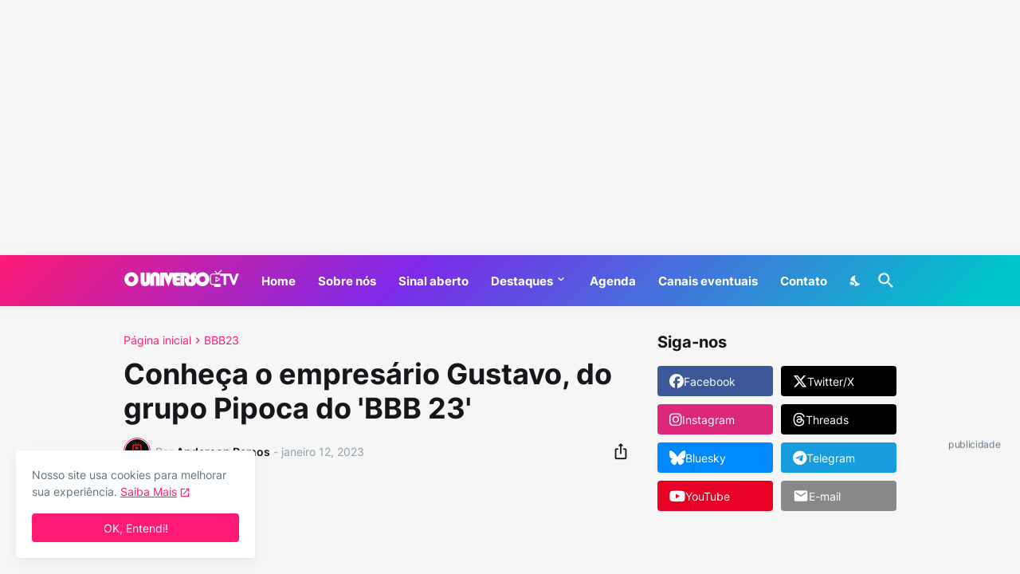

--- FILE ---
content_type: text/html; charset=UTF-8
request_url: https://www.ouniversodatv.com/2023/01/conheca-o-empresario-gustavo-do-grupo.html
body_size: 42043
content:
<!DOCTYPE html>
<html class='ltr' dir='ltr' lang='pt_br' xmlns='http://www.w3.org/1999/xhtml' xmlns:b='http://www.google.com/2005/gml/b' xmlns:data='http://www.google.com/2005/gml/data' xmlns:expr='http://www.google.com/2005/gml/expr'>
<head>
<script id='navegg' src='https://tag.navdmp.com/tm44561.js' type='text/javascript'></script>
<meta content='text/html; charset=UTF-8' http-equiv='Content-Type'/>
<meta content='width=device-width, initial-scale=1, minimum-scale=1, user-scalable=yes' name='viewport'/>
<!-- DNS Prefetch -->
<link href='https://www.ouniversodatv.com/' rel='dns-prefetch'/>
<link href='https://fonts.googleapis.com/' rel='dns-prefetch'/>
<link href='https://fonts.gstatic.com/' rel='dns-prefetch'/>
<link href='https://cdnjs.cloudflare.com/' rel='dns-prefetch'/>
<link href='https://1.bp.blogspot.com/' rel='dns-prefetch'/>
<link href='https://2.bp.blogspot.com/' rel='dns-prefetch'/>
<link href='https://3.bp.blogspot.com/' rel='dns-prefetch'/>
<link href='https://4.bp.blogspot.com/' rel='dns-prefetch'/>
<link href='https://blogger.googleusercontent.com/' rel='dns-prefetch'/>
<link href='https://lh5.googleusercontent.com/' rel='dns-prefetch'/>
<link href='https://www.blogger.com/' rel='dns-prefetch'/>
<!-- Site Info -->
<meta content='blogger' name='generator'/>
<title>Conheça o empresário Gustavo, do grupo Pipoca do &#39;BBB 23&#39;</title>
<meta content='No O Universo da TV você confere as últimas sobre TV paga, programação, streaming e muito mais. Tudo isso você descobre aqui!' name='description'/>
<link href='https://www.ouniversodatv.com/2023/01/conheca-o-empresario-gustavo-do-grupo.html' rel='canonical'/>
<link href='https://www.ouniversodatv.com/favicon.ico' rel='icon' type='image/x-icon'/>
<meta content='#15171a' name='theme-color'/>
<!-- Open Graph Meta Tags -->
<meta content='pt_br' property='og:locale'/>
<meta content='article' property='og:type'/>
<meta content='Conheça o empresário Gustavo, do grupo Pipoca do &#39;BBB 23&#39;' property='og:title'/>
<meta content='O Universo da TV' property='og:site_name'/>
<meta content='No O Universo da TV você confere as últimas sobre TV paga, programação, streaming e muito mais. Tudo isso você descobre aqui!' property='og:description'/>
<meta content='https://www.ouniversodatv.com/2023/01/conheca-o-empresario-gustavo-do-grupo.html' property='og:url'/>
<meta content='https://blogger.googleusercontent.com/img/b/R29vZ2xl/AVvXsEgbc23Jh9WZvd1WSa-pxpX8roNjb2dYZiGSwWd0cmNJWQZdiVUG6wrm5tVC5AlXmD6DHYkqQy3M0TXsoiw2mNRnNWcI6MHbWtq0IwlQxYSaZcPc_zcjnHWINbOfSZhDvluJNDARoolR5kjtHnssZyDo-ixF9HHC3sISKoNrWn_vEVcwGPI6LWaNBD6AuA/w1600/assets_fotos_983_gustavo-29-c29fce262b86.jpg' property='og:image'/>
<!-- Twitter Meta Tags -->
<meta content='summary_large_image' name='twitter:card'/>
<meta content='Conheça o empresário Gustavo, do grupo Pipoca do &#39;BBB 23&#39;' name='twitter:title'/>
<meta content='No O Universo da TV você confere as últimas sobre TV paga, programação, streaming e muito mais. Tudo isso você descobre aqui!' name='twitter:description'/>
<meta content='https://www.ouniversodatv.com/2023/01/conheca-o-empresario-gustavo-do-grupo.html' name='twitter:domain'/>
<meta content='https://blogger.googleusercontent.com/img/b/R29vZ2xl/AVvXsEgbc23Jh9WZvd1WSa-pxpX8roNjb2dYZiGSwWd0cmNJWQZdiVUG6wrm5tVC5AlXmD6DHYkqQy3M0TXsoiw2mNRnNWcI6MHbWtq0IwlQxYSaZcPc_zcjnHWINbOfSZhDvluJNDARoolR5kjtHnssZyDo-ixF9HHC3sISKoNrWn_vEVcwGPI6LWaNBD6AuA/w1600/assets_fotos_983_gustavo-29-c29fce262b86.jpg' property='twitter:image'/>
<!-- Feed Links -->
<link rel="alternate" type="application/atom+xml" title="O Universo da TV - Atom" href="https://www.ouniversodatv.com/feeds/posts/default" />
<link rel="alternate" type="application/rss+xml" title="O Universo da TV - RSS" href="https://www.ouniversodatv.com/feeds/posts/default?alt=rss" />
<link rel="service.post" type="application/atom+xml" title="O Universo da TV - Atom" href="https://www.blogger.com/feeds/7785286571427339531/posts/default" />

<link rel="alternate" type="application/atom+xml" title="O Universo da TV - Atom" href="https://www.ouniversodatv.com/feeds/439815823306858169/comments/default" />
<!-- Styles and Scripts -->
<link href='https://cdnjs.cloudflare.com/ajax/libs/font-awesome/6.5.2/css/brands.min.css' rel='stylesheet'/>
<style id='page-skin-1' type='text/css'><!--
/*
-----------------------------------------------
Blogger Template Style
Name:         Casper
Version:      1.5.0 - Premium
Author:       Pro Blogger Templates
Author Url:   https://probloggertemplates.com/
-----------------------------------------------*/
/*-- Google Fonts --*/
@font-face{font-family:'Inter';font-style:normal;font-weight:400;font-display:swap;src:url(https://fonts.gstatic.com/s/inter/v11/UcC73FwrK3iLTeHuS_fvQtMwCp50KnMa2JL7SUc.woff2) format("woff2");unicode-range:U+0460-052F,U+1C80-1C88,U+20B4,U+2DE0-2DFF,U+A640-A69F,U+FE2E-FE2F}
@font-face{font-family:'Inter';font-style:normal;font-weight:400;font-display:swap;src:url(https://fonts.gstatic.com/s/inter/v11/UcC73FwrK3iLTeHuS_fvQtMwCp50KnMa0ZL7SUc.woff2) format("woff2");unicode-range:U+0400-045F,U+0490-0491,U+04B0-04B1,U+2116}
@font-face{font-family:'Inter';font-style:normal;font-weight:400;font-display:swap;src:url(https://fonts.gstatic.com/s/inter/v11/UcC73FwrK3iLTeHuS_fvQtMwCp50KnMa2ZL7SUc.woff2) format("woff2");unicode-range:U+1F00-1FFF}
@font-face{font-family:'Inter';font-style:normal;font-weight:400;font-display:swap;src:url(https://fonts.gstatic.com/s/inter/v11/UcC73FwrK3iLTeHuS_fvQtMwCp50KnMa1pL7SUc.woff2) format("woff2");unicode-range:U+0370-03FF}
@font-face{font-family:'Inter';font-style:normal;font-weight:400;font-display:swap;src:url(https://fonts.gstatic.com/s/inter/v11/UcC73FwrK3iLTeHuS_fvQtMwCp50KnMa2pL7SUc.woff2) format("woff2");unicode-range:U+0102-0103,U+0110-0111,U+0128-0129,U+0168-0169,U+01A0-01A1,U+01AF-01B0,U+1EA0-1EF9,U+20AB}
@font-face{font-family:'Inter';font-style:normal;font-weight:400;font-display:swap;src:url(https://fonts.gstatic.com/s/inter/v11/UcC73FwrK3iLTeHuS_fvQtMwCp50KnMa25L7SUc.woff2) format("woff2");unicode-range:U+0100-024F,U+0259,U+1E00-1EFF,U+2020,U+20A0-20AB,U+20AD-20CF,U+2113,U+2C60-2C7F,U+A720-A7FF}
@font-face{font-family:'Inter';font-style:normal;font-weight:400;font-display:swap;src:url(https://fonts.gstatic.com/s/inter/v11/UcC73FwrK3iLTeHuS_fvQtMwCp50KnMa1ZL7.woff2) format("woff2");unicode-range:U+0000-00FF,U+0131,U+0152-0153,U+02BB-02BC,U+02C6,U+02DA,U+02DC,U+2000-206F,U+2074,U+20AC,U+2122,U+2191,U+2193,U+2212,U+2215,U+FEFF,U+FFFD}
@font-face{font-family:'Inter';font-style:normal;font-weight:500;font-display:swap;src:url(https://fonts.gstatic.com/s/inter/v11/UcC73FwrK3iLTeHuS_fvQtMwCp50KnMa2JL7SUc.woff2) format("woff2");unicode-range:U+0460-052F,U+1C80-1C88,U+20B4,U+2DE0-2DFF,U+A640-A69F,U+FE2E-FE2F}
@font-face{font-family:'Inter';font-style:normal;font-weight:500;font-display:swap;src:url(https://fonts.gstatic.com/s/inter/v11/UcC73FwrK3iLTeHuS_fvQtMwCp50KnMa0ZL7SUc.woff2) format("woff2");unicode-range:U+0400-045F,U+0490-0491,U+04B0-04B1,U+2116}
@font-face{font-family:'Inter';font-style:normal;font-weight:500;font-display:swap;src:url(https://fonts.gstatic.com/s/inter/v11/UcC73FwrK3iLTeHuS_fvQtMwCp50KnMa2ZL7SUc.woff2) format("woff2");unicode-range:U+1F00-1FFF}
@font-face{font-family:'Inter';font-style:normal;font-weight:500;font-display:swap;src:url(https://fonts.gstatic.com/s/inter/v11/UcC73FwrK3iLTeHuS_fvQtMwCp50KnMa1pL7SUc.woff2) format("woff2");unicode-range:U+0370-03FF}
@font-face{font-family:'Inter';font-style:normal;font-weight:500;font-display:swap;src:url(https://fonts.gstatic.com/s/inter/v11/UcC73FwrK3iLTeHuS_fvQtMwCp50KnMa2pL7SUc.woff2) format("woff2");unicode-range:U+0102-0103,U+0110-0111,U+0128-0129,U+0168-0169,U+01A0-01A1,U+01AF-01B0,U+1EA0-1EF9,U+20AB}
@font-face{font-family:'Inter';font-style:normal;font-weight:500;font-display:swap;src:url(https://fonts.gstatic.com/s/inter/v11/UcC73FwrK3iLTeHuS_fvQtMwCp50KnMa25L7SUc.woff2) format("woff2");unicode-range:U+0100-024F,U+0259,U+1E00-1EFF,U+2020,U+20A0-20AB,U+20AD-20CF,U+2113,U+2C60-2C7F,U+A720-A7FF}
@font-face{font-family:'Inter';font-style:normal;font-weight:500;font-display:swap;src:url(https://fonts.gstatic.com/s/inter/v11/UcC73FwrK3iLTeHuS_fvQtMwCp50KnMa1ZL7.woff2) format("woff2");unicode-range:U+0000-00FF,U+0131,U+0152-0153,U+02BB-02BC,U+02C6,U+02DA,U+02DC,U+2000-206F,U+2074,U+20AC,U+2122,U+2191,U+2193,U+2212,U+2215,U+FEFF,U+FFFD}
@font-face{font-family:'Inter';font-style:normal;font-weight:600;font-display:swap;src:url(https://fonts.gstatic.com/s/inter/v11/UcC73FwrK3iLTeHuS_fvQtMwCp50KnMa2JL7SUc.woff2) format("woff2");unicode-range:U+0460-052F,U+1C80-1C88,U+20B4,U+2DE0-2DFF,U+A640-A69F,U+FE2E-FE2F}
@font-face{font-family:'Inter';font-style:normal;font-weight:600;font-display:swap;src:url(https://fonts.gstatic.com/s/inter/v11/UcC73FwrK3iLTeHuS_fvQtMwCp50KnMa0ZL7SUc.woff2) format("woff2");unicode-range:U+0400-045F,U+0490-0491,U+04B0-04B1,U+2116}
@font-face{font-family:'Inter';font-style:normal;font-weight:600;font-display:swap;src:url(https://fonts.gstatic.com/s/inter/v11/UcC73FwrK3iLTeHuS_fvQtMwCp50KnMa2ZL7SUc.woff2) format("woff2");unicode-range:U+1F00-1FFF}
@font-face{font-family:'Inter';font-style:normal;font-weight:600;font-display:swap;src:url(https://fonts.gstatic.com/s/inter/v11/UcC73FwrK3iLTeHuS_fvQtMwCp50KnMa1pL7SUc.woff2) format("woff2");unicode-range:U+0370-03FF}
@font-face{font-family:'Inter';font-style:normal;font-weight:600;font-display:swap;src:url(https://fonts.gstatic.com/s/inter/v11/UcC73FwrK3iLTeHuS_fvQtMwCp50KnMa2pL7SUc.woff2) format("woff2");unicode-range:U+0102-0103,U+0110-0111,U+0128-0129,U+0168-0169,U+01A0-01A1,U+01AF-01B0,U+1EA0-1EF9,U+20AB}
@font-face{font-family:'Inter';font-style:normal;font-weight:600;font-display:swap;src:url(https://fonts.gstatic.com/s/inter/v11/UcC73FwrK3iLTeHuS_fvQtMwCp50KnMa25L7SUc.woff2) format("woff2");unicode-range:U+0100-024F,U+0259,U+1E00-1EFF,U+2020,U+20A0-20AB,U+20AD-20CF,U+2113,U+2C60-2C7F,U+A720-A7FF}
@font-face{font-family:'Inter';font-style:normal;font-weight:600;font-display:swap;src:url(https://fonts.gstatic.com/s/inter/v11/UcC73FwrK3iLTeHuS_fvQtMwCp50KnMa1ZL7.woff2) format("woff2");unicode-range:U+0000-00FF,U+0131,U+0152-0153,U+02BB-02BC,U+02C6,U+02DA,U+02DC,U+2000-206F,U+2074,U+20AC,U+2122,U+2191,U+2193,U+2212,U+2215,U+FEFF,U+FFFD}
@font-face{font-family:'Inter';font-style:normal;font-weight:700;font-display:swap;src:url(https://fonts.gstatic.com/s/inter/v11/UcC73FwrK3iLTeHuS_fvQtMwCp50KnMa2JL7SUc.woff2) format("woff2");unicode-range:U+0460-052F,U+1C80-1C88,U+20B4,U+2DE0-2DFF,U+A640-A69F,U+FE2E-FE2F}
@font-face{font-family:'Inter';font-style:normal;font-weight:700;font-display:swap;src:url(https://fonts.gstatic.com/s/inter/v11/UcC73FwrK3iLTeHuS_fvQtMwCp50KnMa0ZL7SUc.woff2) format("woff2");unicode-range:U+0400-045F,U+0490-0491,U+04B0-04B1,U+2116}
@font-face{font-family:'Inter';font-style:normal;font-weight:700;font-display:swap;src:url(https://fonts.gstatic.com/s/inter/v11/UcC73FwrK3iLTeHuS_fvQtMwCp50KnMa2ZL7SUc.woff2) format("woff2");unicode-range:U+1F00-1FFF}
@font-face{font-family:'Inter';font-style:normal;font-weight:700;font-display:swap;src:url(https://fonts.gstatic.com/s/inter/v11/UcC73FwrK3iLTeHuS_fvQtMwCp50KnMa1pL7SUc.woff2) format("woff2");unicode-range:U+0370-03FF}
@font-face{font-family:'Inter';font-style:normal;font-weight:700;font-display:swap;src:url(https://fonts.gstatic.com/s/inter/v11/UcC73FwrK3iLTeHuS_fvQtMwCp50KnMa2pL7SUc.woff2) format("woff2");unicode-range:U+0102-0103,U+0110-0111,U+0128-0129,U+0168-0169,U+01A0-01A1,U+01AF-01B0,U+1EA0-1EF9,U+20AB}
@font-face{font-family:'Inter';font-style:normal;font-weight:700;font-display:swap;src:url(https://fonts.gstatic.com/s/inter/v11/UcC73FwrK3iLTeHuS_fvQtMwCp50KnMa25L7SUc.woff2) format("woff2");unicode-range:U+0100-024F,U+0259,U+1E00-1EFF,U+2020,U+20A0-20AB,U+20AD-20CF,U+2113,U+2C60-2C7F,U+A720-A7FF}
@font-face{font-family:'Inter';font-style:normal;font-weight:700;font-display:swap;src:url(https://fonts.gstatic.com/s/inter/v11/UcC73FwrK3iLTeHuS_fvQtMwCp50KnMa1ZL7.woff2) format("woff2");unicode-range:U+0000-00FF,U+0131,U+0152-0153,U+02BB-02BC,U+02C6,U+02DA,U+02DC,U+2000-206F,U+2074,U+20AC,U+2122,U+2191,U+2193,U+2212,U+2215,U+FEFF,U+FFFD}
/*-- Material Icons Font --*/
@font-face{font-family:"Material Icons Round";font-display:swap;font-style:normal;font-weight:400;src:url(https://fonts.gstatic.com/s/materialiconsround/v65/LDItaoyNOAY6Uewc665JcIzCKsKc_M9flwmP.woff2) format("woff2")}.mir{font-family:"Material Icons Round";font-weight:400;font-style:normal;font-size:24px;line-height:1;letter-spacing:normal;text-transform:none;display:inline-block;white-space:nowrap;word-wrap:normal;direction:ltr;-webkit-font-feature-settings:liga;-webkit-font-smoothing:antialiased}icon:before{content:attr(name);font-family:'Material Icons Round';font-weight:400;font-style:normal;letter-spacing:normal;text-transform:none;white-space:nowrap;word-wrap:normal;direction:ltr;-webkit-font-feature-settings:liga;-webkit-font-smoothing:antialiased}@font-face{font-family:"PBT Icons";font-display:block;font-style:normal;font-weight:400;src:url(https://fonts.gstatic.com/s/materialiconsround/v65/LDItaoyNOAY6Uewc665JcIzCKsKc_M9flwmP.woff2) format("woff2")}
/*-- CSS Variables --*/
:root{
--body-font:'Inter', Arial, sans-serif;
--menu-font:'Inter', Arial, sans-serif;
--title-font:'Inter', Arial, sans-serif;
--text-font:'Inter', Arial, sans-serif;
--body-bg-color:#f6f6f7;
--body-bg:#f6f6f7 none repeat fixed top left;
--outer-bg:#FFFFFF;
--main-color:#ff1a75;
--title-color:#15171a;
--title-hover-color:#ff1a75;
--meta-color:#90a2aa;
--text-color:#60757e;
--header-bg:linear-gradient(135deg,#ff1a75 0%,#7d2ae8 40%,#00c4cc 95%);
--header-color:#ffffff;
--header-hover-color:#f2e7f8;
--submenu-bg:#ffffff;
--submenu-color:#15171a;
--submenu-hover-color:#ff1a75;
--mega-bg:#ffffff;
--mega-color:#15171a;
--mega-hover-color:#ff1a75;
--mega-meta-color:#90a2aa;
--mobilemenu-bg:#ffffff;
--mobilemenu-color:#15171a;
--mobilemenu-hover-color:#ff1a75;
--widget-title:#15171a;
--footer-bg:#15171a;
--footer-color:#ffffff;
--footer-text-color:#b6b6b7;
--footerbar-bg:#0a0b0c;
--footerbar-color:#ffffff;
--footerbar-hover-color:#ff1a75;
--modal-bg:#FFFFFF;
--cookie-bg:#ffffff;
--cookie-color:#60757e;
--button-bg:#ff1a75;
--button-color:#ffffff;
--title-weight:700;
--gray-bg:rgba(155,155,155,0.05);
--border-color:rgba(155,155,155,0.12);
--shadow:0 0 10px rgba(0,0,0,0.05);
--radius:4px;
}
html.is-dark{
--body-bg-color:#0a0b0c;
--body-bg:#f6f6f7 none repeat fixed top left;
--outer-bg:#15171a;
--main-color:#ff1a75;
--title-color:#f6f6f7;
--title-hover-color:#ff1a75;
--meta-color:#c6c6c7;
--text-color:#b6b6b7;
--header-bg:#1c1e21;
--header-color:#f6f6f7;
--header-hover-color:#ff1a75;
--submenu-bg:#101113;
--submenu-color:#f6f6f7;
--submenu-hover-color:#ff1a75;
--mega-bg:#101113;
--mega-color:#f6f6f7;
--mega-hover-color:#ff1a75;
--mega-meta-color:#c6c6c7;
--mobilemenu-bg:#15171a;
--mobilemenu-color:#f6f6f7;
--mobilemenu-hover-color:#ff1a75;
--widget-title:#f6f6f7;
--footer-bg:#1c1e21;
--footer-color:#f6f6f7;
--footer-text-color:#b6b6b7;
--footerbar-bg:#15171a;
--footerbar-simple-bg:#101113;
--footerbar-color:#f6f6f7;
--footerbar-hover-color:#ff1a75;
--modal-bg:#1c1e21;
--cookie-bg:#1c1e21;
--cookie-color:#b6b6b7;
--button-bg:#ff1a75;
--button-color:#f6f6f7;
--gray-bg:rgba(255,255,255,0.03);
--border-color:rgba(255,255,255,0.07);
}
html.rtl{
--body-font:'Tajawal',Arial,sans-serif;
--menu-font:'Tajawal',Arial,sans-serif;
--title-font:'Tajawal',Arial,sans-serif;
--text-font:'Tajawal',Arial,sans-serif;
}
/*-- Reset CSS --*/
html,body,a,abbr,acronym,address,applet,b,big,blockquote,caption,center,cite,code,dd,del,dfn,div,dl,dt,em,fieldset,font,form,input,button,h1,h2,h3,h4,h5,h6,i,iframe,img,ins,kbd,label,legend,li,object,p,pre,q,s,samp,small,span,strike,strong,sub,sup,table,tbody,td,tfoot,th,thead,tr,tt,u,ul,var{padding:0;margin:0;border:0;outline:none;vertical-align:baseline;background:0 0;text-decoration:none}dl,ul{list-style-position:inside;list-style:none}ul li{list-style:none}caption{text-align:center}img{border:none;position:relative}a,a:visited{text-decoration:none}.clearfix{clear:both}.section,.widget,.widget ul{margin:0;padding:0}a{color:var(--main-color)}a img{border:0}abbr{text-decoration:none}.separator a{text-decoration:none!important;clear:none!important;float:none!important;margin-left:0!important;margin-right:0!important}#Navbar1,#navbar-iframe,.widget-item-control,a.quickedit,.home-link,.feed-links{display:none!important}.center{display:table;margin:0 auto;position:relative}.widget > h2,.widget > h3{display:none}.widget iframe,.widget img{max-width:100%}button,input,select,textarea{background:transparent;font-family:var(--body-font);-webkit-appearance:none;-moz-appearance:none;appearance:none;outline:none;border-radius:0}button{cursor:pointer}input[type="search"]::-webkit-search-cancel-button{-webkit-appearance:none}
/*-- Main CSS --*/
*{box-sizing:border-box}
html{position:relative;word-break:break-word;word-wrap:break-word;text-rendering:optimizeLegibility;-webkit-font-smoothing:antialiased;-webkit-text-size-adjust:100%}
body{position:relative;background:var(--body-bg);background-color:var(--body-bg-color);font-family:var(--body-font);font-size:14px;color:var(--text-color);font-weight:400;font-style:normal;line-height:1.4em}
.rtl{direction:rtl}
h1,h2,h3,h4,h5,h6{font-family:var(--title-font);font-weight:var(--title-weight)}
a,input,textarea,button{transition:all .0s ease}
#outer-wrapper{position:relative;overflow:hidden;width:100%;max-width:100%;background-color:var(--outer-bg);margin:0 auto;padding:0}
.is-boxed #outer-wrapper{width:1040px;max-width:100%;box-shadow:0 0 20px rgba(0,0,0,0.05)}
.is-dark .is-boxed #outer-wrapper{box-shadow:0 0 20px rgba(0,0,0,0.2)}
.container{position:relative}
.row-x1{width:970px;max-width:100%}
.row-x2{width:calc(100% - 40px)}
.row-x3{width:100%}
.flex-c{display:flex;justify-content:center}
.flex-col{display:flex;flex-direction:column}
.flex-sb{display:flex;justify-content:space-between}
#content-wrapper{float:left;width:100%;overflow:hidden;padding:35px 0}
.is-left #content-wrapper > .container,.rtl .is-right #content-wrapper > .container{flex-direction:row-reverse}
.rtl .is-left #content-wrapper > .container{flex-direction:row}
.theiaStickySidebar:before,.theiaStickySidebar:after{content:'';display:table;clear:both}
#main-wrapper{position:relative;width:calc(100% - 335px)}
.is-multiple #main-wrapper,.no-sidebar #main-wrapper{width:100%}
#sidebar-wrapper{position:relative;width:300px}
.no-sidebar #sidebar-wrapper{display:none}
.entry-thumbnail,.entry-avatar,.comments .avatar-image-container{display:block;position:relative;overflow:hidden;background-color:rgba(155,155,155,0.065);z-index:5;color:transparent}
.entry-thumbnail{border-radius:var(--radius)}
.thumbnail,.avatar{display:block;position:relative;width:100%;height:100%;background-size:cover;background-position:center center;background-repeat:no-repeat;z-index:1;transform-origin:center;opacity:0;transition:opacity .35s ease}
.thumbnail.pbt-lazy,.avatar.pbt-lazy{opacity:1}
a.entry-thumbnail:hover .thumbnail{filter:brightness(1.05)}
.is-ytimg:after{display:flex;align-items:center;justify-content:center;position:absolute;content:'\e037';right:50%;bottom:50%;width:36px;height:36px;background-color:var(--main-color);font-family:'Material Icons Round';font-size:26px;color:#fff;font-weight:400;z-index:5;border-radius:50%;transform:translate(50%,50%) scale(1.1)}
.sz-2.is-ytimg:after{transform:translate(50%,50%) scale(1.3)}
.sz-3.is-ytimg:after{transform:translate(50%,50%) scale(.9)}
.sz-4.is-ytimg:after{transform:translate(50%,50%) scale(.6)}
.cs .is-ytimg:after{right:20px;bottom:20px;transform:translate(0)}
.rtl .cs .is-ytimg:after{left:20px;right:unset}
.pbt-s .cs .is-ytimg:after{right:16px;bottom:16px}
.rtl .pbt-s .cs .is-ytimg:after{left:16px;right:unset}
.entry-header{display:flex;flex-direction:column}
.entry-tag{font-size:14px;color:var(--main-color);line-height:1.2em}
.entry-title{color:var(--title-color);font-weight:var(--title-weight);line-height:1.2em}
.entry-title a{display:block;color:var(--title-color)}
.entry-title a:hover{color:var(--title-hover-color)}
.entry-meta{display:flex;font-size:12px;color:var(--meta-color)}
.entry-meta .mi{display:flex}
.entry-meta .mi,.entry-meta .sp{margin:0 4px 0 0}
.rtl .entry-meta .mi,.rtl .entry-meta .sp{margin:0 0 0 4px}
.entry-meta .author-name{color:var(--title-color);font-weight:600}
.excerpt{font-family:var(--text-font);color:var(--text-color);line-height:1.5em}
.cs .entry-inner{display:block;position:relative;width:100%;height:100%;overflow:hidden;z-index:10}
.mask:before{content:'';position:absolute;top:0;left:0;right:0;bottom:0;background:rgba(0,0,0,0.225);-webkit-backface-visibility:hidden;backface-visibility:hidden;z-index:2;opacity:1;margin:0;transition:opacity .25s ease}
.entry-info{position:absolute;top:50%;left:50%;width:100%;background:rgba(0,0,0,0);overflow:hidden;text-align:center;text-shadow:0 1px 2px rgba(0,0,0,0.05);z-index:10;padding:20px;transform:translate(-50%,-50%);transition:all .17s ease}
.cs:hover .entry-info{transform:translate(-50%, calc(-50% - 8px))}
.entry-info .entry-tag{color:#fff}
.entry-info .entry-title{display:-webkit-box;-webkit-line-clamp:3;-webkit-box-orient:vertical;overflow:hidden;color:#fff}
.entry-info .entry-meta{flex-wrap:wrap;justify-content:center;color:#f4f4f4}
.entry-info .entry-meta .author-name{color:#f4f4f4;font-weight:400}
.btn{position:relative;border-radius:var(--radius)}
@keyframes pbtLoader{0%{transform:rotate(0deg)}100%{transform:rotate(360deg)}}
.loader{display:flex;align-items:center;justify-content:center;position:relative;width:100%;height:100%}
.loader div{box-sizing:border-box;display:block;position:absolute;width:34px;height:34px;border:2px solid var(--main-color);border-color:var(--main-color) transparent transparent;border-radius:50%;animation:pbtLoader 1.2s cubic-bezier(0.5,0,0.5,1) infinite}
.loader div:nth-child(1){animation-delay:-.45s}
.loader div:nth-child(2){animation-delay:-.3s}
.loader div:nth-child(3){animation-delay:-.15s}
.error-msg{display:flex;align-items:center;font-size:14px;color:var(--meta-color);padding:20px 0;font-weight:400}
.social-error{display:flex;align-items:center}
.social-error:before{content:'\e001';font-family:'Material Icons Round';font-size:14px;font-weight:400;margin:0 3px 0 0}
.rtl .social-error:before{margin:0 0 0 3px}
.overlay{visibility:hidden;opacity:0;position:fixed;top:0;left:0;right:0;bottom:0;background-color:rgba(22,22,26,0.6);-webkit-backdrop-filter:blur(2px);backdrop-filter:blur(2px);z-index:1000;margin:0;transition:all .25s ease}
.social a:before{display:block;font-family:'Font Awesome 6 Brands';font-style:normal;font-weight:400}
.social .twitter a:before,.social .x a:before{content:'\e61b'}
.social .rss a:before,.social .share a:before,.social .email a:before,.social .external-link a:before{content:'\e0e5';font-family:'Material Icons Round'}
.social .share a:before{content:'\e80d'}
.social .email a:before{content:'\e0be'}
.social .external-link a:before{content:'\e894'}
.color .blogger a{color:#1a73e8}
.color .blogger a{color:#ff5722}
.color .apple a{color:#333}
.color .amazon a{color:#fe9800}
.color .microsoft a{color:#0067B8}
.color .facebook a,.color .facebook-f a{color:#3b5999}
.color .twitter a,.color .x-twitter a,.color .x a{color:#000}
.color .youtube a{color:#e60023}
.color .instagram a{color:#dd277b;--instagram:linear-gradient(15deg,#ffb13d,#dd277b,#4d5ed4)}
.color .pinterest a,.color .pinterest-p a{color:#e60023}
.color .dribbble a{color:#ea4c89}
.color .linkedin a{color:#0077b5}
.color .tumblr a{color:#365069}
.color .twitch a{color:#9147ff}
.color .rss a{color:#ffc200}
.color .skype a{color:#00aff0}
.color .stumbleupon a{color:#eb4823}
.color .vk a{color:#4a76a8}
.color .stack-overflow a{color:#f48024}
.color .github a{color:#24292e}
.color .soundcloud a{color:#ff7400}
.color .behance a{color:#191919}
.color .digg a{color:#1b1a19}
.color .delicious a{color:#0076e8}
.color .codepen a{color:#000}
.color .flipboard a{color:#f52828}
.color .reddit a{color:#ff4500}
.color .whatsapp a{color:#3fbb50}
.color .messenger a{color:#0084ff}
.color .snapchat a{color:#ffe700}
.color .telegram a{color:#179cde}
.color .steam a{color:#112c5b}
.color .discord a{color:#7289da}
.color .quora a{color:#b92b27}
.color .tiktok a{color:#fe2c55}
.color .line a{color:#07b53b}
.color .share a{color:var(--meta-color)}
.color .email a{color:#888}
.color .external-link a{color:var(--title-color)}
.color .threads a{color:#000}
.color .mastodon a{color:#6364ff}
.color .bluesky a{color:#08f}
#top-ads-wrap{position:relative;float:left;width:100%}
#top-ads-wrap .widget{margin:20px 0}
#header-wrapper{position:relative;float:left;width:100%;z-index:50}
.rtl:not(.is-dark) #header-wrapper{--header-bg:linear-gradient(-135deg,#ff1a75 0%,#7d2ae8 40%,#00c4cc 95%)}
.main-header,.header-inner,.header-header{float:left;width:100%;height:64px;background:var(--header-bg)}
.header-inner{background:rgba(0,0,0,0)}
.header-header{box-shadow:0 0 15px rgba(0,0,0,0.05)}
.header-inner.is-fixed{position:fixed;top:-128px;left:0;width:100%;z-index:990;backface-visibility:hidden;visibility:hidden;opacity:0;transform:translate3d(0,0,0);transition:all .35s ease-in-out}
.header-inner.is-fixed.show{visibility:visible;opacity:1;transform:translate3d(0,128px,0)}
.is-boxed .header-header{float:none;width:1040px;max-width:100%;margin:0 auto;padding:0}
.header-items{position:relative;display:flex;flex-wrap:wrap;justify-content:space-between;--search-width:100%}
.flex-left{display:flex;align-items:center;z-index:15;transition:all .17s ease}
.flex-right{display:flex;align-items:center;position:absolute;top:0;right:0;height:64px;z-index:15;transition:all .17s ease}
.rtl .flex-right{left:0;right:unset}
.main-logo{display:flex;align-items:center;flex-shrink:0;height:64px;overflow:hidden;margin:0 28px 0 0}
.rtl .main-logo{margin:0 0 0 28px}
.main-logo img{display:block;width:auto;height:auto;max-height:40px}
.main-logo .title{max-width:100%;font-family:var(--title-font);font-size:25px;color:var(--header-color);line-height:40px;font-weight:var(--title-weight);overflow:hidden;white-space:nowrap;text-overflow:ellipsis}
.main-logo .title a{color:var(--header-color)}
.main-logo .title a:hover{color:var(--header-hover-color)}
.main-logo #h1-off{display:none;visibility:hidden}
#casper-pro-main-menu{z-index:10}
#casper-pro-main-menu .widget,#casper-pro-main-menu .widget > .widget-title{display:none}
#casper-pro-main-menu .widget.is-ready{display:block}
.main-nav{display:flex;height:64px}
.main-nav > li{position:relative;display:flex;flex-shrink:0}
.main-nav > li + li{margin:0 0 0 28px}
.rtl .main-nav > li + li{margin:0 28px 0 0}
.main-nav > li > a{display:flex;align-items:center;font-family:var(--menu-font);font-size:15px;color:var(--header-color);font-weight:700}
.main-nav > li > a > icon{display:inline-block;font-size:16px;line-height:1;margin:0 3px 0 0}
.rtl .main-nav > li > a > icon{margin:0 0 0 3px}
.main-nav > li:hover > a{color:var(--header-hover-color)}
.main-nav .has-sub > a:after{display:inline-block;content:'\e5cf';font-family:'Material Icons Round';font-size:16px;font-weight:400;margin:-4px 0 0 2px}
.rtl .main-nav .has-sub > a:after{margin:-4px 2px 0 0}
.main-nav .sub-menu,.main-nav .ul{position:absolute;left:0;top:52px;width:180px;background-color:var(--submenu-bg);z-index:99999;padding:6px 0;backface-visibility:hidden;visibility:hidden;opacity:0;transform:translate(0, 6px);border-radius:var(--radius);box-shadow:0 1px 2px rgba(0,0,0,0.05),0 5px 15px 0 rgba(0,0,0,0.05)}
.rtl .main-nav .sub-menu,.rtl .main-nav .ul{left:auto;right:0}
.main-nav .sub-menu.sm-1{left:-14px}
.rtl .main-nav .sub-menu.sm-1{left:unset;right:-14px}
.main-nav .sub-menu.sm-2{top:-6px;left:100%;transform:translate(-6px, 0)}
.rtl .main-nav .sub-menu.sm-2{left:unset;right:100%;transform:translate(6px, 0)}
.main-nav .sub-menu li{position:relative;display:block}
.main-nav .sub-menu li a{display:flex;justify-content:space-between;font-size:14px;color:var(--submenu-color);font-weight:400;padding:8px 14px}
.main-nav .sub-menu li:hover > a{color:var(--submenu-hover-color)}
.main-nav .sub-menu > .has-sub > a:after{content:'\e5cc';margin:0 -5px}
.rtl .main-nav .sub-menu > .has-sub > a:after{content:'\e5cb'}
.main-nav .sub-menu,.main-nav .ul{transition:all .17s ease}
.main-nav li:hover > .sub-menu,.rtl .main-nav li:hover > .sub-menu,.main-nav li:hover .ul{backface-visibility:inherit;visibility:visible;opacity:1;transform:translate(0, 0)}
.main-nav .mega-menu{position:static!important}
.mega-menu .ul{width:100%;background-color:var(--mega-bg);overflow:hidden;padding:20px;margin:0}
.mega-menu .mega-items{display:grid;grid-template-columns:repeat(5,1fr);grid-gap:20px;padding:20px}
.mega-items .post{--title-color:var(--mega-color);--title-hover-color:var(--mega-hover-color);--meta-color:var(--mega-meta-color);display:flex;flex-direction:column;width:100%;gap:10px}
.mega-items .entry-thumbnail{width:100%;height:115px;z-index:1}
.mega-items .entry-header{gap:5px}
.mega-items .entry-title{font-size:15px}
.mega-menu .mega-items.on-load,.mega-menu .mega-items.no-items{grid-template-columns:1fr}
.mega-menu .error-msg{justify-content:center;height:120px;line-height:30px;padding:0}
.mega-menu .loader{height:120px}
.mobile-menu-toggle{display:none;height:34px;font-size:26px;color:var(--header-color);align-items:center;padding:0 13px 0 16px}
.rtl .mobile-menu-toggle{padding:0 16px 0 13px}
.mobile-menu-toggle:after{content:'\e5d2';font-family:'Material Icons Round';font-weight:400}
.mobile-menu-toggle:hover{color:var(--header-hover-color)}
.toggle-wrap{display:flex;align-items:center;z-index:20}
.darkmode-toggle{display:flex;align-items:center;justify-content:center;width:34px;height:34px;font-size:16px;color:var(--header-color);transform-origin:center;margin:0}
.darkmode-toggle:before{display:block;content:'\ea46';font-family:'PBT Icons';font-weight:400;line-height:0}
.is-dark .darkmode-toggle:before{content:'\e518'}
.darkmode-toggle:hover{color:var(--header-hover-color)}
@keyframes pbtOn{0%{opacity:0}100%{opacity:1}}
@keyframes pbtOff{0%{opacity:0}100%{opacity:1}}
.darkmode-toggle.dark-off{animation:pbtOn .5s ease}
.darkmode-toggle.dark-on{animation:pbtOff .5s ease}
.search-toggle{display:flex;align-items:center;justify-content:flex-end;width:34px;height:34px;color:var(--header-color);font-size:26px}
.search-toggle:before{display:block;content:'\e8b6';font-family:'Material Icons Round';font-weight:400}
.search-toggle:hover{color:var(--header-hover-color)}
@keyframes pbtSearch{0%{width:95%;opacity:0}100%{width:100%;opacity:1}}
.main-search{display:none;align-items:center;justify-content:flex-end;position:absolute;top:0;right:0;width:var(--search-width);height:64px;background-color:var(--header-bg);z-index:25;transition:all 0s ease}
.rtl .main-search{left:0;right:unset}
.main-search .search-form{display:flex;align-items:center;float:right;width:100%;height:34px;animation:pbtSearch .17s ease}
.rtl .main-search .search-form{float:left}
.main-search .search-input{width:100%;flex:1;font-family:inherit;font-size:16px;color:var(--header-color);font-weight:400;text-align:left;padding:0}
.rtl .main-search .search-input{text-align:right}
.main-search .search-input::placeholder{color:var(--header-color);opacity:.65;outline:none}
.main-search .search-toggle{color:var(--header-color)}
.main-search .search-toggle:before{content:'\e5cd'}
.main-search .search-toggle:hover{color:var(--header-hover-color)}
.search-active .casper-pro-main-menu,.search-active .flex-right{visibility:hidden;opacity:0}
#slide-menu{display:none;position:fixed;width:300px;height:100%;top:0;left:0;bottom:0;background-color:var(--mobilemenu-bg);overflow:hidden;z-index:1010;left:0;-webkit-transform:translate3d(-100%,0,0);transform:translate3d(-100%,0,0);visibility:hidden;box-shadow:3px 0 10px rgba(0,0,0,0.1);transition:all .25s ease}
.rtl #slide-menu{left:unset;right:0;-webkit-transform:translate3d(100%,0,0);transform:translate3d(100%,0,0)}
.nav-active #slide-menu,.rtl .nav-active #slide-menu{-webkit-transform:translate3d(0,0,0);transform:translate3d(0,0,0);visibility:visible}
.slide-menu-header{display:flex;align-items:center;justify-content:space-between;height:64px;background:var(--header-bg);overflow:hidden;box-shadow:0 0 15px rgba(0,0,0,0.05)}
.mobile-logo{display:flex;flex:1;width:100%;overflow:hidden;padding:0 0 0 20px}
.rtl .mobile-logo{padding:0 20px 0 0}
.mobile-logo .homepage{max-width:100%;font-size:25px;color:var(--header-color);line-height:40px;font-weight:700;overflow:hidden;white-space:nowrap;text-overflow:ellipsis}
.mobile-logo .homepage:hover{color:var(--header-hover-color)}
.mobile-logo .logo-img img{display:block;width:auto;max-width:100%;height:auto;max-height:40px}
.hide-mobile-menu{display:flex;height:100%;color:var(--header-color);font-size:26px;align-items:center;z-index:20;padding:0 15px}
.hide-mobile-menu:before{content:'\e5cd';font-family:'Material Icons Round';font-weight:400}
.hide-mobile-menu:hover{color:var(--header-hover-color)}
.slide-menu-flex{display:flex;height:calc(100% - 64px);flex-direction:column;justify-content:space-between;overflow:hidden;overflow-y:auto;-webkit-overflow-scrolling:touch}
.mobile-menu{padding:20px}
.mobile-menu .sub-menu{display:none;grid-column:1/3;overflow:hidden}
.mobile-menu ul li a{display:block;font-size:14px;color:var(--mobilemenu-color);font-weight:400;padding:10px 0}
.mobile-menu > ul > li > a{font-family:var(--menu-font);font-weight:700;text-transform:uppercase}
.mobile-menu li.has-sub{display:grid;grid-template-columns:1fr 26px}
.mobile-menu .submenu-toggle{display:flex;align-items:center;justify-content:flex-end;align-self:center;height:26px;font-size:24px;color:var(--mobilemenu-color)}
.mobile-menu .submenu-toggle:before{content:'\e5cf';font-family:'Material Icons Round';font-weight:400;margin:0 -5px}
.mobile-menu .expanded > .submenu-toggle:before{content:'\e5ce'}
.mobile-menu ul li a:hover,.mobile-menu .submenu-toggle:hover{color:var(--mobilemenu-hover-color)}
.mobile-menu li.has-sub li a{font-size:14px;opacity:.75;padding:10px 15px}
.mobile-menu li.has-sub li li a{padding:10px 30px}
.mm-footer{gap:12px;padding:20px}
.mm-footer ul{display:flex;flex-wrap:wrap;gap:15px}
.mm-footer .link-list{gap:5px 15px}
.mm-footer a{display:block;font-size:14px;color:var(--mobilemenu-color)}
.mm-footer .social a{font-size:15px}
.mm-footer .social .rss a,.mm-footer .social .email a,.mm-footer .social .external-link a{font-size:18px}
.mm-footer .social a:hover{opacity:.9}
.mm-footer .link-list a:hover{color:var(--mobilemenu-hover-color)}
#featured-wrap,.featured .widget{float:left;width:100%}
.featured .widget{padding:35px 0 0}
.featured .post{display:grid;grid-template-columns:1fr 1fr;gap:28px}
.featured .entry-thumbnail{width:100%;height:290px}
.featured .entry-header{justify-content:center;gap:10px}
.featured .entry-title{font-size:28px}
.featured .entry-excerpt{font-size:14px}
.featured .entry-meta{font-size:13px}
.title-wrap{display:flex;align-items:center;justify-content:space-between;margin:0 0 20px}
.title-wrap > .title{display:flex;align-items:center;flex:1;position:relative;font-size:20px;color:var(--widget-title);line-height:1}
.title-wrap > .title-link{max-width:fit-content;font-size:14px;color:var(--main-color);line-height:1}
.title-wrap > .title-link:hover{opacity:.9}
#home-ads-wrap{position:relative;float:left;width:100%}
#home-ads-wrap .widget{margin:35px 0 0}
.grid-items{display:grid;grid-template-columns:repeat(3,1fr);grid-gap:40px 35px}
.grid-items .post{display:flex;flex-direction:column;gap:15px}
.grid-items .entry-thumbnail{width:100%;height:185px}
.grid-items .entry-header{gap:8px}
.grid-items .entry-title{font-size:20px}
.grid-items .entry-excerpt{font-size:14px}
.grid-items .entry-meta{flex-wrap:wrap;font-size:13px}
#main,.index-blog{float:left;width:100%}
.queryMessage .query-info{display:flex;align-items:center;font-family:var(--body-font);font-size:20px;color:var(--widget-title);font-weight:var(--title-weight);line-height:1;margin:0 0 20px}
.no-posts .queryMessage .query-info{margin:0}
.queryEmpty{font-size:14px;color:var(--meta-color);text-align:center;margin:50px 0}
.index-post-wrap .post.ad-type{display:block;border:0}
@keyframes pbtFadeInUp{0%{opacity:0;transform:translate3d(0,10px,0)}100%{opacity:1;transform:translate3d(0,0,0)}}
.index-post-wrap .post.fadeInUp{animation:pbtFadeInUp .5s ease}
#breadcrumb{display:flex;align-items:center;font-size:14px;color:var(--main-color);line-height:1;margin:0 0 13px}
#breadcrumb a{color:var(--main-color)}
#breadcrumb a:hover{opacity:.9}
#breadcrumb .separator:after{content:'\e5cc';font-family:'Material Icons Round';font-size:16px;font-weight:400;font-style:normal;vertical-align:middle}
.rtl #breadcrumb .separator:after{content:'\e5cb'}
.item-post h1.entry-title{font-size:36px}
.p-eh .entry-meta{justify-content:space-between;font-size:14px;margin:15px 0 0}
.entry-meta .align-left,.entry-meta .align-right{display:flex;align-items:center}
.p-eh .entry-meta .mi,.p-eh .entry-meta .sp{margin:0 4px 0 0}
.rtl .entry-meta .mi,.rtl .p-eh .entry-meta .sp{margin:0 0 0 4px}
.entry-meta .entry-avatar{width:34px;height:34px;overflow:hidden;padding:1px;margin:0 6px 0 0;border:1px solid var(--main-color);border-radius:50%}
.rtl .entry-meta .entry-avatar{margin:0 0 0 6px}
.entry-meta .avatar{z-index:2;border-radius:50%}
.entry-meta .al-items{display:flex}
.share-toggle{display:flex;align-items:center;justify-content:flex-end;width:34px;height:34px;color:var(--title-color);font-size:22px}
.share-toggle:before{display:block;content:'\e6b8';font-family:'Material Icons Round';line-height:1;font-weight:400}
.rtl .share-toggle:before{transform:rotate3d(0,1,0,180deg)}
.share-toggle:hover{color:var(--title-hover-color)}
.entry-content-wrap{padding:25px 0 0}
#post-body{position:relative;float:left;width:100%;font-family:var(--text-font);font-size:15px;color:var(--text-color);line-height:1.6em}
.post-body p{margin-bottom:25px}
.post-body h1,.post-body h2,.post-body h3,.post-body h4,.post-body h5,.post-body h6{font-size:17px;color:var(--title-color);line-height:1.3em;margin:0 0 20px}
.post-body h1{font-size:26px}
.post-body h2{font-size:23px}
.post-body h3{font-size:20px}
.post-body img{height:auto!important}
blockquote{position:relative;background-color:var(--gray-bg);color:var(--title-color);font-style:normal;padding:25px;margin:0;border-radius:var(--radius)}
blockquote:before{position:absolute;top:0;left:5px;content:'\e244';font-family:'Material Icons Round';font-size:60px;color:var(--title-color);font-style:normal;font-weight:400;line-height:1;opacity:.05;margin:0}
.rtl blockquote:before{left:unset;right:5px}
.post-body ul{padding:0 0 0 20px;margin:10px 0}
.rtl .post-body ul{padding:0 20px 0 0}
.post-body li{margin:8px 0;padding:0}
.post-body ul li,.post-body ol ul li{list-style:none}
.post-body ul li:before,.post-body ul li ul li ul li:before{display:inline-block;content:'\ef4a';font-family:'Material Icons Round';font-size:.4em;line-height:1;vertical-align:middle;margin:0 5px 0 0}
.post-body ul li ul li:before{content:'\e57b'}
.rtl .post-body ul li:before{margin:0 0 0 5px}
.post-body ol{counter-reset:pbt;padding:0 0 0 20px;margin:10px 0}
.rtl .post-body ol{padding:0 20px 0 0}
.post-body ol > li{counter-increment:pbt;list-style:none}
.post-body ol > li:before{display:inline-block;content:counters(pbt,'.')'.';margin:0 5px 0 0}
.rtl .post-body ol > li:before{margin:0 0 0 5px}
.post-body u{text-decoration:underline}
.post-body strike{text-decoration:line-through}
.post-body sup{vertical-align:super}
.post-body a{color:var(--main-color)}
.post-body a:hover{text-decoration:underline}
.post-body a.button{display:inline-block;height:36px;background-color:var(--button-bg);font-family:var(--body-font);font-size:15px;color:var(--button-color);font-weight:400;line-height:36px;text-align:center;text-decoration:none;cursor:pointer;padding:0 20px;margin:0 6px 8px 0}
.rtl .post-body a.button{margin:0 0 8px 6px}
.post-body a.button.x2{height:46px;font-size:18px;line-height:46px}
.post-body a.button.is-c,.rtl.post-body a.button.is-c{margin:0 3px 8px}
.post-body a.button.x2 span{display:inline-block;background-color:rgba(255,255,255,0.08);font-size:14px;line-height:14px;padding:6px;margin:0 0 0 20px;border-radius:var(--radius)}
.rtl .post-body a.button.x2 span{margin:0 20px 0 0}
.post-body .button:before{display:inline-block;font-family:'Material Icons Round';font-size:16px;font-weight:400;line-height:1;vertical-align:middle;margin:-1px 6px 0 0}
.rtl .post-body .button:before{margin:-1px 0 0 6px}
.post-body a.btn.x2:before{font-size:20px;margin:-2px 6px 0 0}
.rtl .post-body a.btn.x2:before{margin:-2px 0 0 6px}
.post-body .btn.preview:before{content:'\e8f4'}
.post-body .btn.download:before{content:'\f090'}
.post-body .btn.link:before{content:'\e157'}
.post-body .btn.cart:before{content:'\e8cc'}
.post-body .btn.info:before{content:'\e88f'}
.post-body .btn.share:before{content:'\e80d'}
.post-body .btn.contact:before{content:'\e0e1'}
.post-body .btn.phone:before{content:'\e551'}
.post-body .btn.gift:before{content:'\e8f6'}
.post-body .btn.whatsapp:before{content:'\f232';font-family:'Font Awesome 6 Brands';font-style:normal}
.post-body .btn.paypal:before{content:'\f1ed';font-family:'Font Awesome 6 Brands';font-style:normal}
.post-body a.color{color:#fff}
.post-body a.button:hover{opacity:.9}
.alert-message{display:block;background-color:var(--gray-bg);padding:20px;border:0 solid var(--border-color);border-radius:var(--radius)}
.alert-message.alert-success{background-color:rgba(39,174,96,0.1);color:rgba(39,174,96,1);border-color:rgba(39,174,96,0.1)}
.alert-message.alert-info{background-color:rgba(41,128,185,0.1);color:rgba(41,128,185,1);border-color:rgba(41,128,185,0.1)}
.alert-message.alert-warning{background-color:rgba(243,156,18,0.1);color:rgba(243,156,18,1);border-color:rgba(243,156,18,0.1)}
.alert-message.alert-error{background-color:rgba(231,76,60,0.1);color:rgba(231,76,60,1);border-color:rgba(231,76,60,0.1)}
.alert-message:before{display:inline-block;font-family:'Material Icons Round';font-size:18px;line-height:1;font-weight:400;vertical-align:middle;margin:0 5px 0 0}
.rtl .alert-message:before{margin:0 0 0 5px}
.alert-message.alert-success:before{content:'\e86c'}
.alert-message.alert-info:before{content:'\e88e'}
.alert-message.alert-warning:before{content:'\e002'}
.alert-message.alert-error:before{content:'\e5c9'}
.post-body table{width:100%;overflow-x:auto;text-align:left;margin:0;border-collapse:collapse;border:1px solid var(--border-color)}
.rtl .post-body table{text-align:right}
.post-body table td,.post-body table th{padding:6px 12px;border:1px solid var(--border-color)}
.post-body table thead th{color:var(--title-color);vertical-align:bottom}
table.tr-caption-container,table.tr-caption-container td,table.tr-caption-container th{line-height:1;padding:0;border:0}
table.tr-caption-container td.tr-caption{font-size:12px;color:var(--meta-color);font-style:italic;padding:6px 0 0}
.pbt-toc-wrap{display:flex;width:100%;clear:both;margin:0}
.pbt-toc-inner{position:relative;max-width:100%;display:flex;flex-direction:column;overflow:hidden;font-size:14px;color:var(--title-color);line-height:1.6em;border:1px solid var(--border-color);border-radius:var(--radius)}
.pbt-toc-title{position:relative;height:44px;font-size:17px;color:var(--title-color);font-weight:var(--title-weight);display:flex;align-items:center;justify-content:space-between;padding:0 13px 0 18px}
.rtl .pbt-toc-title{padding:0 18px 0 13px}
.pbt-toc-title-text{display:flex;font-family:var(--title-font)}
.pbt-toc-title-text:before{content:'\e242';font-family:'Material Icons Round';font-size:20px;font-weight:400;margin:0 6px 0 0}
.rtl .pbt-toc-title-text:before{margin:0 0 0 6px}
.pbt-toc-title:after{content:'\e5cf';font-family:'Material Icons Round';font-size:24px;font-weight:400;margin:0 0 0 20px}
.rtl .pbt-toc-title:after{margin:0 20px 0 0}
.pbt-toc-title.is-expanded:after{content:'\e5ce'}
#pbt-toc{display:none;padding:0 20px 10px;margin:0}
#pbt-toc ol{counter-reset:pbtToc;padding:0 0 0 20px}
.rtl #pbt-toc ol{padding:0 20px 0 0}
#pbt-toc li{counter-increment:pbtToc;font-size:14px;margin:10px 0}
#pbt-toc li:before{content:counters(pbtToc,'.')'.'}
#pbt-toc li a{color:var(--main-color)}
#pbt-toc li a:hover{text-decoration:underline}
.post-body .contact-form-widget{display:table;width:100%;font-family:var(--body-font)}
.post-body .contact-form-widget .cf-s{font-size:15px}
.post-body .contact-form-name.cf-s{width:calc(50% - 5px)}
.rtl .post-body .contact-form-name{float:right}
.post-body .contact-form-email.cf-s{float:right;width:calc(50% - 5px)}
.rtl .post-body .contact-form-email{float:left}
.post-body .contact-form-button-submit{font-size:15px}
.post-body pre,pre.code-box{display:block;background-color:var(--gray-bg);font-family:monospace;font-size:13px;color:var(--title-color);white-space:pre-wrap;line-height:1.4em;padding:20px;border:0;border-radius:var(--radius)}
.post-body .google-auto-placed{margin:25px 0}
.youtube-video{position:relative;width:100%;padding:0;padding-top:56%}
.youtube-video iframe{position:absolute;top:0;left:0;width:100%;height:100%}
.entry-labels{display:flex;flex-wrap:wrap;gap:5px 8px;margin:25px 0 0}
.entry-labels > *{display:flex;align-items:center;font-size:14px;color:var(--main-color)}
.entry-labels span{color:var(--title-color);font-weight:var(--title-weight)}
.entry-labels span:before{content:'\e9ef';font-family:'Material Icons Round';font-size:16px;font-weight:400}
.entry-labels a:not(:last-child):after{content:',';color:var(--text-color)}
.entry-labels a:hover{text-decoration:underline}
.post-share{margin:25px 0 0}
ul.share-a{display:flex;flex-wrap:wrap;align-items:flex-start;gap:5px}
.share-a .btn{display:flex;align-items:center;justify-content:center;width:38px;height:36px;background-color:currentColor;font-size:16px;font-weight:400;overflow:hidden}
.share-a .email .btn{font-size:18px}
.share-a .has-span .btn{display:flex;gap:10px;width:auto;padding:0 15px}
.share-a .btn:before{color:#fff}
.share-a .btn span{font-size:14px;color:#fff}
.share-a .sl-btn{position:relative;background-color:var(--outer-bg);font-size:18px;color:var(--title-color);overflow:visible;margin:0 5px 0 0;border:1px solid var(--border-color);border-radius:var(--radius)}
.share-a .sl-btn:before,.share-a .sl-btn:after{position:absolute;content:'';height:0;width:0;pointer-events:none;top:calc(50% - 6px);right:-12px;border:6px solid transparent;border-left-color:var(--border-color)}
.share-a .sl-btn:after{top:calc(50% - 5px);right:-10px;border:5px solid transparent;border-left-color:var(--outer-bg)}
.sl-btn .sl-ico:before{display:block;content:'\e80d';font-family:'Material Icons Round';font-style:normal;line-height:0;font-weight:400}
.rtl .share-a .sl-btn{margin:0 0 0 5px;transform:rotate3d(0,1,0,180deg)}
.share-a .show-more .btn{background-color:var(--gray-bg);font-size:28px}
.share-a .show-more .btn:before{content:'\e145';font-family:'Material Icons Round';font-weight:400;color:var(--meta-color)}
.share-a li .btn:not(.sl-btn):hover{opacity:.9}
.share-modal{display:flex;flex-direction:column;position:fixed;top:50%;left:50%;width:440px;max-width:calc(100% - 40px);background-color:var(--modal-bg);overflow:hidden;z-index:1010;padding:20px;border-radius:var(--radius);box-shadow:0 1px 2px rgba(0,0,0,0.05),0 5px 15px 0 rgba(0,0,0,0.15);transform:translate(-50%,0);visibility:hidden;opacity:0;transition:all .17s ease}
.modal-header{display:flex;align-items:center;justify-content:space-between;padding:0 0 15px;margin:0 0 20px;border-bottom:1px solid var(--border-color)}
.share-modal .title{font-size:15px;color:var(--title-color);font-weight:var(--title-weight);text-transform:capitalize}
.hide-modal{display:flex;font-size:21px;color:var(--title-color)}
.hide-modal:before{content:'\e5cd';font-family:'Material Icons Round';font-weight:400}
.hide-modal:hover{color:var(--title-hover-color)}
ul.share-b{display:grid;grid-template-columns:repeat(5,1fr);grid-gap:15px;margin:0 0 20px}
.share-b a{display:flex;align-items:center;justify-content:center;height:36px;background-color:currentColor;font-size:18px}
.share-b .email a{font-size:20px}
.share-b a:before{color:#fff}
.share-b a:hover{opacity:.9}
.copy-link{display:flex;gap:10px;position:relative;width:100%;height:36px;margin:15px 0 0}
.copy-link:before{content:'\e157';font-family:'Material Icons Round';position:absolute;top:50%;left:20px;font-size:20px;color:var(--title-color);line-height:1;transform:translate(-50%,-50%)}
.rtl .copy-link:before{left:unset;right:20px;transform:translate(50%,-50%)}
.copy-link.copied:before{content:'\e877';color:#3fbb50;animation:pbtOn .5s ease}
.copy-link.copied-off:before{animation:pbtOff .5s ease}
.copy-link input{flex:1;width:100%;font-size:14px;color:var(--meta-color);padding:0 15px 0 40px;border:1px solid var(--border-color);border-radius:var(--radius)}
.rtl .copy-link input{padding:0 40px 0 15px}
.copy-link button{display:flex;align-items:center;justify-content:center;max-width:fit-content;background-color:var(--button-bg);font-size:14px;color:var(--button-color);padding:0 25px}
.copy-link button:hover{opacity:.9}
.share-active .share-modal{transform:translate(-50%,-50%);visibility:visible;opacity:1}
.share-active .hide-modal{transform:rotate(0deg)}
#share-overlay{-webkit-backdrop-filter:blur(0);backdrop-filter:blur(0);transition:all .17s ease}
.share-active #share-overlay{visibility:visible;opacity:1}
.p-widget{margin:35px 0 0}
.about-author{display:flex;padding:20px;border:1px solid var(--border-color);border-radius:var(--radius)}
.about-author .author-avatar{width:60px;height:60px;margin:0 15px 0 0;border-radius:var(--radius)}
.rtl .about-author .author-avatar{margin:0 0 0 15px}
.author-description{flex:1;gap:10px}
.about-author .author-title{font-size:18px;color:var(--title-color)}
.about-author .author-title a{color:var(--title-color)}
.about-author .author-title a:hover{color:var(--title-hover-color)}
.author-description .author-text{display:block;font-size:15px;font-weight:400}
.author-description .author-text br,.author-description .author-text a{display:none}
ul.author-links{display:flex;flex-wrap:wrap;gap:13px}
.author-links li a{display:block;font-size:14px;color:var(--text-color);padding:0}
.author-links li.email a,.author-links li.external-link a{font-size:16px}
.rtl .author-links li.external-link a{transform:rotate3d(0,1,0,180deg)}
.author-links li a:hover{opacity:.9}
#casper-pro-related-posts{display:none}
.related-content .loader{height:180px}
.related-items{display:grid;grid-template-columns:repeat(3,1fr);grid-gap:25px}
.related-items .post{display:flex;flex-direction:column;gap:10px}
.related-items .entry-thumbnail{width:100%;height:125px}
.related-items .entry-header{gap:5px}
.related-items .entry-title{font-size:16px}
.casper-pro-blog-post-comments{display:none;flex-direction:column}
.casper-pro-blog-post-comments.is-visible{display:flex}
.casper-pro-blog-post-comments .fb_iframe_widget_fluid_desktop{float:left;display:block!important;width:calc(100% + 16px)!important;max-width:calc(100% + 16px)!important;margin:0 -8px}
.casper-pro-blog-post-comments .fb_iframe_widget_fluid_desktop span,.casper-pro-blog-post-comments .fb_iframe_widget_fluid_desktop iframe{float:left;display:block!important;width:100%!important}
#disqus_thread,.fb-comments{clear:both;padding:0}
#comments h4#comment-post-message{display:none;float:none}
.comments-title.has-message{margin:0 0 10px}
.comments .comment-content{display:block;font-family:var(--text-font);font-size:15px;color:var(--text-color);line-height:1.5em;margin:10px 0 0}
.comments .comment-content > a:hover{text-decoration:underline}
.comment-thread .comment{position:relative;list-style:none;padding:20px;margin:20px 0 0;border:1px solid var(--border-color);border-radius:var(--radius)}
.comment-thread .comment .comment{background-color:var(--gray-bg);padding:20px;border:0}
.comment-thread ol{padding:0;margin:0}
.comment-thread .comment-replies ol{padding:0 0 4px}
.toplevel-thread ol > li:first-child{margin:0}
.toplevel-thread ol > li:first-child > .comment-block{padding-top:0;margin:0;border:0}
.comment-thread ol ol .comment:before{position:absolute;content:'\f060';left:-30px;top:-5px;font-family:'Material Icons Round';font-size:20px;color:var(--border-color);font-weight:400}
.rtl .comment-thread ol ol .comment:before{left:unset;right:-30px;transform:rotate(-180deg)}
.comments .comment-replybox-single iframe{padding:0 0 0 48px;margin:10px 0 -5px}
.rtl .comments .comment-replybox-single iframe{padding:0 48px 0 0}
.comment-thread .avatar-image-container{position:absolute;top:20px;left:20px;width:35px;height:35px;overflow:hidden;border-radius:50%}
.rtl .comment-thread .avatar-image-container{left:auto;right:20px}
.comment-thread .comment .comment .avatar-image-container{left:20px}
.rtl .comment-thread .comment .comment .avatar-image-container{left:unset;right:20px}
.avatar-image-container img{display:block;width:100%;height:100%}
.comments .comment-header{padding:0 0 0 48px}
.rtl .comments .comment-header{padding:0 48px 0 0}
.comments .comment-header .user{display:inline-block;font-family:var(--title-font);font-size:16px;color:var(--title-color);font-weight:var(--title-weight);font-style:normal}
.comments .comment-header .user a{color:var(--title-color)}
.comments .comment-header .user a:hover{color:var(--title-hover-color)}
.comments .comment-header .icon.user{display:none}
.comments .comment-header .icon.blog-author{display:inline-block;font-size:14px;color:var(--main-color);vertical-align:top;margin:-5px 0 0 4px}
.rtl .comments .comment-header .icon.blog-author{margin:-5px 4px 0 0}
.comments .comment-header .icon.blog-author:before{content:'\ef76';font-family:'Material Icons Round';font-weight:400}
.comments .comment-header .datetime{display:block;font-size:12px;margin:1px 0 0}
.comment-header .datetime a{color:var(--meta-color)}
.comments .comment-actions{display:block;margin:0}
.comments .comment-actions a{display:inline-block;font-size:14px;color:var(--main-color);font-weight:400;font-style:normal;margin:10px 15px 0 0}
.rtl .comments .comment-actions a{margin:10px 0 0 15px}
.comments .comment-actions a:hover{color:var(--main-color);text-decoration:underline}
.item-control{display:none}
.loadmore.loaded a{display:inline-block;border-bottom:1px solid rgba(155,155,155,.51);text-decoration:none;margin-top:15px}
.comments .continue{display:none}
.comments .comment-replies{padding:0 0 0 48px}
.rtl .comments .comment-replies{padding:0 48px 0 0}
.thread-expanded .thread-count a,.loadmore.hidden,.comment-thread .comment .comment .comment-replies,.comment-thread .comment .comment .comment-replybox-single{display:none}
.comments .footer{float:left;width:100%;font-size:13px;margin:0}
p.comments-message{font-size:14px;color:var(--meta-color);font-style:italic;margin:0 0 20px}
p.comments-message.no-new-comments{margin:0}
p.comments-message > a{color:var(--main-color)}
p.comments-message > a:hover{color:var(--title-color)}
p.comments-message > em{color:#ff3f34;font-style:normal;margin:0 3px}
#comments[data-embed="false"] p.comments-message > i{color:var(--main-color);font-style:normal}
.comment-form > p{display:none}
.show-cf,.comments #top-continue a{display:flex;align-items:center;justify-content:center;width:100%;height:38px;font-size:15px;color:var(--title-color);font-weight:var(--title-weight);margin:20px 0 0;border:1px solid var(--border-color)}
.no-comments .show-cf{margin:0}
.show-cf:hover,.comments #top-continue a:hover{color:var(--title-hover-color)}
.cf-on .show-cf{display:none}
.comments .comment-replybox-thread,.no-comments .comment-form{display:none}
.cf-on .comments .comment-replybox-thread,.cf-on .no-comments .comment-form{display:block}
#comment-editor{min-height:67px}
#top-ce #comment-editor{margin:20px 0 0}
#custom-ads,#casper-pro-post-footer-ads{position:relative;float:left;width:100%;opacity:0;visibility:hidden;padding:0}
#before-ad .widget-title,#after-ad .widget-title{display:block}
#before-ad .widget-title > .title,#after-ad .widget-title > .title{font-size:10px;color:var(--meta-color);font-weight:400;line-height:1;margin:0 0 6px}
#before-ad .widget{position:relative;margin:0 0 25px}
#after-ad .widget{position:relative;margin:25px 0 0}
#casper-pro-new-before-ad #before-ad,#casper-pro-new-after-ad #after-ad{display:block}
#casper-pro-new-before-ad #before-ad .widget,#casper-pro-new-after-ad #after-ad .widget{margin:0}
#post-footer-ads .widget{position:relative}
.post-nav{display:flex;flex-wrap:wrap;justify-content:space-between;font-size:14px}
.post-nav > *{display:flex;align-items:center;color:var(--meta-color);margin:0 -4px}
.post-nav a:hover{color:var(--main-color)}
.post-nav span{color:var(--meta-color);cursor:no-drop;opacity:.65}
.post-nav .post-nav-link:before,.post-nav .post-nav-link:after{font-family:'Material Icons Round';font-size:16px;line-height:1;font-weight:400}
.post-nav-newer-link:before,.rtl .post-nav-older-link:after{content:'\e5cb'}
.post-nav-older-link:after,.rtl .post-nav-newer-link:before{content:'\e5cc'}
#blog-pager{display:flex;justify-content:center;margin:40px 0 5px}
#blog-pager .load-more{display:flex;align-items:center;justify-content:center;height:38px;background-color:var(--button-bg);font-size:15px;color:var(--button-color);font-weight:400;padding:0 60px}
#blog-pager #casper-pro-load-more-link:after{content:'\e5cf';display:inline-block;font-family:'Material Icons Round';font-size:20px;font-weight:400;margin:-1px -5px 0 0}
.rtl #blog-pager #casper-pro-load-more-link:after{margin:-1px 0 0 -5px}
#blog-pager #casper-pro-load-more-link:hover{opacity:.9}
#blog-pager .no-more.show{display:flex;background:var(--gray-bg);color:var(--meta-color);font-weight:400;cursor:not-allowed}
#blog-pager .loading,#blog-pager .no-more{display:none}
#blog-pager .loading .loader{height:38px}
.sidebar{position:relative;float:left;width:100%;display:grid;grid-template-columns:100%;grid-gap:35px}
.sidebar > .widget{display:flex;flex-direction:column;width:100%}
.sidebar .widget.is-ad > .widget-title{display:none}
.sidebar ul.social-icons{display:grid;grid-template-columns:repeat(2,1fr);grid-gap:10px}
.sidebar .social-icons a{display:flex;align-items:center;gap:10px;width:100%;height:38px;background-color:currentColor;font-size:18px;font-weight:400;overflow:hidden;padding:0 15px}
.sidebar .social-icons .rss a,.sidebar .social-icons .email a,.sidebar .social-icons .external-link a{font-size:20px}
.sidebar .social-icons a:before{color:#fff}
.sidebar .social-icons span{display:-webkit-box;font-size:14px;color:#fff;-webkit-line-clamp:1;-webkit-box-orient:vertical;overflow:hidden}
.is-dark .sidebar .social-icons .external-link a{background-color:var(--gray-bg)}
.is-dark .sidebar .social-icons .external-link a:before,.is-dark .sidebar .social-icons .external-link span{color:var(--title-color)}
.sidebar .social-icons a:hover{opacity:.9}
.pbt-s .loader{height:180px}
.side-items{display:grid;grid-template-columns:1fr;grid-gap:25px}
.side-items .post{display:flex;gap:14px}
.side-items .post .entry-thumbnail{width:95px;height:65px}
.side-items .post .entry-header{flex:1;gap:5px;align-self:center}
.side-items .post .entry-title{font-size:15px}
.cmm1-items{display:grid;grid-template-columns:1fr;grid-gap:25px}
.cmm1-items .entry-inner{display:flex;gap:14px}
.cmm1-items .entry-thumbnail{width:45px;height:45px;z-index:1}
.cmm1-items .entry-header{flex:1;gap:5px;align-self:center}
.cmm1-items .entry-title{font-size:15px}
.cmm1-items .entry-inner:hover .entry-title{color:var(--title-hover-color)}
.cmm1-items .cmm-snippet{font-size:13px;line-height:1.3em}
.featured-post .post{display:flex;flex-direction:column;gap:15px}
.featured-post .entry-thumbnail{width:100%;height:184px}
.featured-post .entry-header{gap:8px}
.featured-post .entry-title{font-size:20px}
.featured-post .entry-meta{font-size:13px}
.list-style li{font-size:14px}
.list-style li a,.text-list li{display:block;color:var(--title-color);padding:8px 0}
.list-style li a.has-count{display:flex;justify-content:space-between}
.list-style li:first-child a,.text-list li:first-child{padding:0 0 8px}
.list-style li:last-child a,.text-list li:last-child{padding:8px 0 0}
.list-style li a:hover{color:var(--title-hover-color)}
.list-style .count-style{display:inline-block;color:var(--meta-color)}
.cloud-label ul{display:flex;flex-wrap:wrap;gap:5px}
.cloud-label li a{display:flex;height:34px;color:var(--title-color);font-size:14px;font-weight:400;align-items:center;padding:0 14px;border:1px solid var(--border-color)}
.cloud-label li a:hover{color:var(--title-hover-color)}
.cloud-label .label-count{display:inline-block;margin:0 0 0 4px}
.rtl .cloud-label .label-count{margin:0 4px 0 0}
.BlogSearch .search-form{display:flex;gap:10px}
.BlogSearch .search-input{width:100%;flex:1;height:36px;font-size:14px;color:var(--text-color);padding:0 15px;border:1px solid var(--border-color);border-radius:var(--radius)}
.BlogSearch .search-input::placeholder{color:var(--text-color);opacity:.65}
.BlogSearch .search-action{height:36px;background-color:var(--button-bg);font-size:14px;color:var(--button-color);cursor:pointer;padding:0 20px}
.BlogSearch .search-action:hover{opacity:.9}
.sidebar > .widget.MailChimp{padding:20px;border:1px solid var(--border-color);border-radius:var(--radius)}
.MailChimp .widget-content{position:relative}
.MailChimp .widget-content:before{display:block;position:absolute;content:'\e0e1';font-family:'Material Icons Round';top:0;right:0;font-size:42px;color:var(--border-color);font-weight:400;line-height:1;z-index:1;margin:8px;transform:translate(20px,-20px) rotate(35deg)}
.rtl .MailChimp .widget-content:before{left:0;right:unset;transform:translate(-20px,-20px) rotate(-35deg)}
.MailChimp .mailchimp-title{font-family:var(--body-font);font-size:20px;color:var(--title-color);margin:0 0 15px}
.MailChimp .mailchimp-text{font-size:14px;margin:0 0 15px}
.MailChimp form{display:flex;flex-direction:column;gap:10px}
.MailChimp .mailchimp-email-address{width:100%;height:36px;font-size:14px;color:var(--text-color);padding:0 15px;border:1px solid var(--border-color);border-radius:var(--radius)}
.MailChimp .mailchimp-email-address::placeholder{color:var(--text-color);opacity:.65}
.MailChimp .mailchimp-submit{width:100%;height:36px;background-color:var(--button-bg);font-size:14px;color:var(--button-color);font-weight:400;cursor:pointer;padding:0 15px}
.MailChimp .mailchimp-submit:hover{opacity:.9}
.Profile ul li{float:left;width:100%;padding:20px 0 0;margin:20px 0 0;border-top:1px solid var(--border-color)}
.Profile ul li:first-child{padding:0;margin:0;border:0}
.Profile .individual,.Profile .team-member{display:flex;align-items:center}
.Profile .profile-img{width:45px;height:45px;background-color:rgba(155,155,155,0.065);overflow:hidden;color:transparent!important;margin:0 14px 0 0;border-radius:var(--radius)}
.rtl .Profile .profile-img{margin:0 0 0 14px}
.Profile .profile-info{flex:1}
.Profile .profile-name{display:block;font-family:var(--title-font);font-size:16px;color:var(--title-color);font-weight:var(--title-weight)}
.Profile .profile-name:hover{color:var(--title-hover-color)}
.Profile .profile-link{display:block;font-size:12px;color:var(--meta-color)}
.Profile .profile-link:hover{color:var(--main-color)}
.Text .widget-content{font-family:var(--text-font);font-size:14px;color:var(--text-color)}
.Image img{width:auto;height:auto}
.Image .image-caption{font-size:14px;margin:8px 0 0}
.contact-form-widget .cf-s{float:left;width:100%;height:36px;font-size:14px;color:var(--text-color);padding:0 15px;margin:0 0 10px;border:1px solid var(--border-color);border-radius:var(--radius)}
.contact-form-email-message.cf-s{float:left;width:100%;height:auto;resize:vertical;padding:10px 15px}
.contact-form-widget .cf-s::placeholder{color:var(--text-color);opacity:.9}
.contact-form-button-submit{float:left;width:100%;height:36px;background-color:var(--button-bg);font-family:inherit;font-size:14px;color:var(--button-color);font-weight:400;cursor:pointer;padding:0 20px;border:0}
.contact-form-button-submit:hover{opacity:.9}
.contact-form-widget p{margin:0}
.contact-form-widget .contact-form-error-message-with-border,.contact-form-widget .contact-form-success-message-with-border{float:left;width:100%;background-color:rgba(0,0,0,0);font-size:13px;color:#e74c3c;text-align:left;line-height:1;margin:10px 0 0;border:0}
.contact-form-widget .contact-form-success-message-with-border{color:#27ae60}
.rtl .contact-form-error-message-with-border,.rtl .contact-form-success-message-with-border{text-align:right}
.contact-form-cross{cursor:pointer;margin:0 0 0 3px}
.rtl .contact-form-cross{margin:0 3px 0 0}
.Attribution a{display:flex;align-items:center;font-size:14px;color:var(--title-color);font-weight:var(--title-weight)}
.Attribution a > svg{width:16px;height:16px;fill:var(--main-color);margin:0 4px 0 0}
.rtl .Attribution a > svg{margin:0 0 0 4px}
.Attribution a:hover{color:var(--title-hover-color)}
.Attribution .copyright{font-size:12px;color:var(--meta-color);padding:0 20px;margin:2px 0 0}
#google_translate_element{position:relative;overflow:hidden}
.Stats .text-counter-wrapper{display:flex;align-items:center;font-size:18px;color:var(--title-color);font-weight:var(--title-weight);text-transform:uppercase;line-height:1;margin:0}
.Stats .text-counter-wrapper:before{content:'\e202';font-family:'Material Icons Round';font-size:22px;color:var(--main-color);font-weight:400;margin:0 4px 0 0}
.rtl .Stats .text-counter-wrapper:before{margin:0 0 0 4px}
.ReportAbuse > h3{display:flex;font-size:14px;font-weight:400}
.ReportAbuse > h3:before{content:'\e002';font-family:'Material Icons Round';font-size:18px;color:var(--main-color);margin:0 3px 0 0}
.rtl .ReportAbuse > h3:before{margin:0 0 0 3px}
.ReportAbuse > h3 a:hover{text-decoration:underline}
#footer-ads-wrap{position:relative;float:left;width:100%}
#footer-ads-wrap .widget{margin:0 0 35px}
#footer-wrapper{position:relative;float:left;width:100%;background-color:var(--footer-bg);--title-color:var(--footer-color);--text-color:var(--footer-text-color)}
#casper-about-section{flex-wrap:wrap;gap:35px;padding:40px 0}
.about-section .Image{display:flex;justify-content:space-between;align-items:center;flex:1;max-width:calc(100% - 335px);gap:30px}
.footer-info{flex:1}
.footer-info .title{font-size:20px;color:var(--title-color);margin:0 0 13px}
.footer-logo img{display:block;width:auto;height:auto;max-height:40px}
.footer-info .image-caption{margin:0}
.footer-info .image-caption a{color:var(--title-color)}
.footer-info .image-caption a:hover{opacity:.9}
.about-section .LinkList{width:300px;display:flex;align-items:center;justify-content:flex-end}
.about-section ul.social-icons{display:flex;flex-wrap:wrap;gap:10px}
.about-section .social-icons a{display:flex;align-items:center;justify-content:center;width:36px;height:36px;background-color:var(--gray-bg);font-size:18px}
.about-section .social-icons .rss a,.about-section .social-icons .email a,.about-section .social-icons .external-link a{font-size:20px}
.about-section .social-icons a:before{color:var(--title-color)}
.about-section .social-icons a:hover{background-color:currentColor}
.about-section .social-icons a:hover:before{color:#fff}
.about-section .social-icons .instagram a:hover{background:var(--instagram)}
.about-section .social-error{height:34px;background-color:var(--gray-bg);color:var(--title-color);padding:0 10px;border-radius:var(--radius)}
.footer-bar{background-color:var(--footerbar-bg);color:var(--footerbar-color);padding:22px 0}
.is-dark .footer-bar.is-simple{background-color:var(--footerbar-simple-bg)}
.footer-bar .footer-copyright{font-size:14px;font-weight:400}
.footer-bar .footer-copyright a{color:var(--footerbar-color)}
.footer-bar .footer-copyright a:hover{color:var(--footerbar-hover-color)}
#footer-menu{position:relative;display:block;margin:0}
.footer-menu ul{display:flex;flex-wrap:wrap;gap:5px 25px}
.footer-menu ul li a{font-size:14px;color:var(--footerbar-color);padding:0}
#footer-menu ul li a:hover{color:var(--footerbar-hover-color)}
.is-error #main-wrapper{width:100%}
.is-error #sidebar-wrapper{display:none}
.errorWrap{color:var(--title-color);text-align:center;padding:60px 0}
.errorWrap h3{font-size:160px;color:var(--title-color);line-height:1;margin:0 0 35px}
.errorWrap h4{font-size:27px;color:var(--title-color);margin:0 0 25px}
.errorWrap p{color:var(--text-color);font-size:15px;margin:0 0 15px}
.errorWrap a{display:inline-block;height:36px;background-color:var(--button-bg);font-size:15px;color:var(--button-color);line-height:36px;font-weight:400;padding:0 35px;margin:15px 0 0}
.errorWrap a:hover{opacity:.9}
.cookie-choices-info{display:none;visibility:hidden;opacity:0}
.cookie-consent{display:none;position:fixed;bottom:20px;left:20px;width:300px;background-color:var(--cookie-bg);z-index:1020;padding:20px;visibility:hidden;opacity:0;border-radius:var(--radius);box-shadow:0 1px 2px rgba(0,0,0,0.05),0 5px 15px 0 rgba(0,0,0,0.05);transition:visibility .35s ease,opacity .35s ease,transform .35s ease}
.rtl .cookie-consent{left:unset;right:20px}
.cookie-consent.is-visible{visibility:visible;opacity:1}
.cookie-consent .widget{display:flex;flex-direction:column}
.consent-text{font-size:14px;color:var(--cookie-color);margin:0 0 15px}
.consent-text a{color:var(--main-color);text-decoration:underline}
.consent-text a:after{display:inline-block;content:'\e89e';font-family:'Material Icons Round';font-weight:400;vertical-align:middle;margin:0 0 0 3px}
.rtl .consent-text a:after{margin:0 3px 0 0}
.consent-text a:hover{opacity:.9}
.consent-button{display:flex;align-items:center;justify-content:center;width:100%;height:36px;background-color:var(--button-bg);font-size:14px;color:var(--button-color);padding:0 20px}
.consent-button:hover{opacity:.9}
#back-top{display:flex;align-items:center;justify-content:center;position:fixed;bottom:20px;right:20px;width:36px;height:36px;background-color:var(--button-bg);font-size:24px;color:var(--button-color);z-index:50;opacity:0;visibility:hidden;transition:all .17s ease}
.rtl #back-top{right:auto;left:20px}
#back-top:before{content:'\e5ce';font-family:'Material Icons Round';font-weight:400}
#back-top.show{opacity:1;visibility:visible}
#back-top:hover{opacity:.9}
ins.adsbygoogle-noablate[data-anchor-shown="true"]{z-index:990!important}
#content-wrapper > .google-auto-placed,#content-wrapper .container > .google-auto-placed{display:none!important}
#hidden-widgets{display:none;visibility:hidden}
.CSS_LIGHTBOX{z-index:999999!important}
.CSS_LIGHTBOX_BG_MASK{background-color:rgba(0,0,0,0.9)!important;opacity:1!important;backdrop-filter:blur(1px)}
.CSS_LIGHTBOX_BTN_CLOSE{background:transparent!important;top:10px!important;right:15px!important}
.CSS_LIGHTBOX_BTN_CLOSE:before{content:'\e5cd';font-family:'Material Icons Round';color:#fff;font-size:24px;font-weight:400}
.CSS_LIGHTBOX_BTN_CLOSE:hover:before{opacity:.85}
.rtl .CSS_LIGHTBOX_BTN_CLOSE{right:unset!important;left:15px}
.CSS_LIGHTBOX_ATTRIBUTION_INDEX_CONTAINER .CSS_HCONT_CHILDREN_HOLDER > .CSS_LAYOUT_COMPONENT.CSS_HCONT_CHILD:first-child > .CSS_LAYOUT_COMPONENT{opacity:0}
a.pbt-ad{display:flex;align-items:center;justify-content:center;min-height:78px;background-color:var(--gray-bg);font-size:14px;color:var(--meta-color);font-style:italic}
a.pbt-ad:hover{color:var(--main-color)}
@media only screen and (max-width: 1040px) {
#outer-wrapper,.is-boxed #outer-wrapper,.is-boxed .header-header{width:100%;max-width:100%;margin:0}
.row-x1,.row-x2{width:100%}
#header-wrapper .container,#top-ads-wrap .container,#featured-wrap .container,#home-ads-wrap .container,#content-wrapper .container,#footer-ads-wrap .container,#footer-wrapper .container{padding:0 20px}
#main-wrapper{width:calc(70% - 35px)}
#sidebar-wrapper{width:30%}
}
@media only screen and (max-width: 980px) {
#header-wrapper .container{padding:0}
.header-items{flex-wrap:nowrap;--search-width:100%!important}
.mobile-menu-toggle{display:flex}
#casper-pro-main-menu{display:none}
#slide-menu{display:block}
.nav-active #overlay{visibility:visible;opacity:1}
.flex-left{overflow:hidden;transition:all .17s ease}
.main-logo{flex-shrink:1}
.flex-right{padding:0 0 0 10px}
.rtl .flex-right{padding:0 10px 0 0}
.flex-right,.rtl .flex-right{position:relative;top:unset;left:unset;right:unset}
.toggle-wrap{gap:2px}
.darkmode-toggle{width:auto;font-size:18px}
.search-toggle{width:auto;background-color:transparent;padding:0 16px 0 11px}
.rtl .search-toggle{padding:0 11px 0 16px}
.main-search{padding:0 0 0 20px}
.rtl .main-search{padding:0 20px 0 0}
.main-search .search-toggle:hover{color:var(--header-hover-color);opacity:1}
.search-active .flex-left{visibility:hidden;opacity:0}
}
@media only screen and (max-width: 880px) {
#content-wrapper > .container,.is-left #content-wrapper > .container{flex-direction:column!important;justify-content:flex-start}
#main-wrapper,#sidebar-wrapper{width:100%}
#sidebar-wrapper{margin:35px 0 0}
.grid-items{grid-template-columns:repeat(2,1fr);gap:40px 30px}
.item-post h1.entry-title{font-size:31px}
#casper-about-section{flex-wrap:wrap;flex-direction:column;gap:20px}
.about-section .Image{flex-direction:column;justify-content:center;flex:unset;max-width:100%;gap:25px;text-align:center}
.footer-info .title{display:none}
.footer-logo{padding:0!important}
.about-section .LinkList{width:100%;justify-content:center}
.about-section ul.social-icons{justify-content:center}
.footer-bar{height:auto;line-height:inherit;padding:35px 0}
.footer-bar .container{display:grid;grid-template-columns:1fr;gap:15px;text-align:center}
.footer-copyright{order:1}
.footer-menu ul{justify-content:center}
.nav-active #back-top{opacity:0!important}
}
@media only screen and (max-width: 680px) {
.sz-2.is-ytimg:after{transform:translate(50%,50%) scale(1.1)}
.featured .post{grid-template-columns:1fr;gap:15px}
.featured .entry-thumbnail{height:200px}
.featured .entry-header{justify-content:flex-start;gap:8px}
.featured .entry-title{font-size:23px}
.featured .entry-excerpt{font-size:15px}
.grid-items{grid-template-columns:1fr;gap:35px}
.grid-items .entry-thumbnail{height:200px}
.grid-items .entry-title{font-size:23px}
.grid-items .entry-excerpt{font-size:15px}
.item-post h1.entry-title{font-size:29px}
.post-body table{display:block}
.related-items{grid-template-columns:repeat(2,1fr);gap:25px 20px}
.related-items .entry-thumbnail{height:135px}
.featured-post .entry-thumbnail{height:185px}
.featured-post .entry-title{font-size:21px}
.errorWrap{padding:20px 0 30px}
.errorWrap h3{font-size:130px}
.errorWrap h4{line-height:initial}
.cookie-consent{right:0!important;left:0!important;bottom:0;width:100%;padding:20px;border-radius:0}
}
@media only screen and (max-width: 540px) {
.item-post h1.entry-title{font-size:27px}
.p-eh .entry-meta{margin:16px 0 0}
.p-eh .entry-meta .has-time .entry-avatar{flex-shrink:0;width:38px;height:38px;margin:0 7px 0 0}
.rtl .p-eh .entry-meta .has-time .entry-avatar{margin:0 0 0 7px}
.p-eh .entry-meta .al-items{flex-direction:column;line-height:1;padding:0 15px 0 0}
.rtl .p-eh .entry-meta .al-items{padding:0 0 0 15px}
.p-eh .entry-meta .al-items .entry-time{gap:4px;margin:5px 0 0}
.p-eh .entry-meta .al-items .entry-time .sp{display:none}
.p-eh .entry-meta .al-items .entry-time[data-tl]:before{content:attr(data-tl)}
.share-a .twitter .btn{width:38px}
.share-a .twitter .btn span{display:none}
.related-items .entry-thumbnail{height:120px}
}
@media only screen and (max-width: 380px) {
.featured .entry-thumbnail{height:185px}
.featured .entry-title{font-size:21px}
.featured .entry-excerpt{font-size:14px}
.grid-items .entry-thumbnail{height:185px}
.grid-items .entry-title{font-size:21px}
.grid-items .entry-excerpt{font-size:14px}
.item-post h1.entry-title{font-size:23px}
.pbt-toc-inner{min-width:100%}
.share-a .facebook .btn{width:38px}
.share-a .facebook .btn span{display:none}
.related-items .entry-thumbnail{height:95px}
.related-items .entry-title{font-size:15px}
}
@media only screen and (max-width: 340px) {
ul.share-b{grid-gap:10px}
#slide-menu{width:100%}
.errorWrap h3{font-size:110px}
.errorWrap h4{font-size:27px}
}

--></style>
<!-- Google AdSense -->
<script async='async' crossorigin='anonymous' src='//pagead2.googlesyndication.com/pagead/js/adsbygoogle.js'></script>
<!-- Google Analytics -->
<!-- Google tag (gtag.js) -->
<script async='true' src='https://www.googletagmanager.com/gtag/js?id=G-4M3MQWNK8W'></script>
<script>
        window.dataLayer = window.dataLayer || [];
        function gtag(){dataLayer.push(arguments);}
        gtag('js', new Date());
        gtag('config', 'G-4M3MQWNK8W');
      </script>
<link href='https://www.blogger.com/dyn-css/authorization.css?targetBlogID=7785286571427339531&amp;zx=34bd8f88-34ec-49d1-8837-bacd9609eeb9' media='none' onload='if(media!=&#39;all&#39;)media=&#39;all&#39;' rel='stylesheet'/><noscript><link href='https://www.blogger.com/dyn-css/authorization.css?targetBlogID=7785286571427339531&amp;zx=34bd8f88-34ec-49d1-8837-bacd9609eeb9' rel='stylesheet'/></noscript>
<meta name='google-adsense-platform-account' content='ca-host-pub-1556223355139109'/>
<meta name='google-adsense-platform-domain' content='blogspot.com'/>

<!-- data-ad-client=ca-pub-1505633944565937 -->

<link rel="stylesheet" href="https://fonts.googleapis.com/css2?display=swap&family=Bebas+Neue&family=Oswald&family=Fira+Sans&family=Patua+One&family=Francois+One&family=Passion+One"></head>
<body class='is-single is-post'>
<!-- Theme Options -->
<div id='theme-options' style='display:none'>
<div class='pbt-panel section' id='pbt-panel' name='Theme Options'><div class='widget Image' data-version='2' id='Image52'>
<script type='text/javascript'>var noThumbnail = "https://blogger.googleusercontent.com/img/a/AVvXsEhi2QNfMpF1kj4_Yp6Q14agj2GAQBIa_OBOn9lt0cDhJCJuhsMeQkGoEwKZOB7VDK4YVK4qQXu3V5i-Q6HG5gqBLvGa9UQ9Kp6Vt1Uwl1A9rM2-Xt3R44rOti-l7QUrSHY5_Yjei04YXLE4D28XrZq-jNGNMQJgF2RasAzMn6OYbOAJcbdLK47WqqK78A=w72-h72-p-k-no-nu";</script>
</div><div class='widget HTML' data-version='2' id='HTML50'>
<script type='text/javascript'>
            
              var viewAllText = "Visualizar todas";
              var dateFormat = "{m} {d}, {y}";
              var monthNames = ["Janeiro","Fevereiro","Março","Abril","Maio","Junho","Julho","Agosto","Setembro","Outubro","Novembro","Dezembro"];
            
          </script>
</div></div>
</div>
<!-- Site Content -->
<div id='outer-wrapper'>
<div class='flex-c' id='top-ads-wrap'>
<div class='top-ads container row-x1 section' id='top-ads' name='Top ADS'><div class='widget HTML' data-version='2' id='HTML1'>
<div class='widget-content'>
<script async src="https://pagead2.googlesyndication.com/pagead/js/adsbygoogle.js?client=ca-pub-1505633944565937"
     crossorigin="anonymous"></script>
<!-- Ads_Home -->
<ins class="adsbygoogle"
     style="display:block"
     data-ad-client="ca-pub-1505633944565937"
     data-ad-slot="5384772800"
     data-ad-format="auto"
     data-full-width-responsive="true"></ins>
<script>
     (adsbygoogle = window.adsbygoogle || []).push({});
</script>
</div>
</div></div>
</div>
<header id='header-wrapper'>
<div class='main-header'>
<div class='header-inner'>
<div class='header-header flex-c'>
<div class='container row-x1'>
<div class='header-items'>
<div class='flex-left'>
<button aria-label='Show Menu' class='mobile-menu-toggle'></button>
<div class='main-logo section' id='main-logo' name='Header Logo'><div class='widget Image' data-version='2' id='Image50'>
<a class='logo-img' href='https://www.ouniversodatv.com/' rel='home'>
<img alt='O Universo da TV' data-src='https://blogger.googleusercontent.com/img/a/AVvXsEg2tMSphg1cWAl_mC3W0fK1ea2f6ptIAgQ2_lTtw_EKneF-QudiCNhs8SveJQYV5kjgvK84Lwucc1l_skudFIA72qpqlYE758gKRUVEMECIpTLZuRzwJwz-lSQ8q7s8oiBK9BV-Hg4c2GdJF9M9Y3resoCgKswb08rI6_XXRavMcxuCginS03FprcG9oewA=s290' height='80' src='https://blogger.googleusercontent.com/img/a/AVvXsEg2tMSphg1cWAl_mC3W0fK1ea2f6ptIAgQ2_lTtw_EKneF-QudiCNhs8SveJQYV5kjgvK84Lwucc1l_skudFIA72qpqlYE758gKRUVEMECIpTLZuRzwJwz-lSQ8q7s8oiBK9BV-Hg4c2GdJF9M9Y3resoCgKswb08rI6_XXRavMcxuCginS03FprcG9oewA=s290' title='O Universo da TV' width='290'>
</img>
</a>
</div></div>
<div class='casper-pro-main-menu section' id='casper-pro-main-menu' name='Header Menu'><div class='widget LinkList' data-version='2' id='LinkList200'>
<ul class='main-nav' id='main-nav'>
<li id='item-0'><a href='/'>Home</a></li>
<li id='item-1'><a href='https://www.ouniversodatv.com/p/sobre-nos.html'>Sobre nós</a></li>
<li id='item-2'><a href='https://www.ouniversodatv.com/p/sinal-aberto_9361.html'>Sinal aberto</a></li>
<li class='has-sub mega-menu' id='item-3'>
<a data-shortcode='{getPosts} $label={Destaques}' href='#'>Destaques</a></li>
<li id='item-4'><a href='https://www.ouniversodatv.com/p/agenda-de-lancamentos.html'>Agenda</a></li>
<li id='item-5'><a href='https://www.ouniversodatv.com/p/canais-temporarios.html'>Canais eventuais</a></li>
<li id='item-6'><a href='https://www.ouniversodatv.com/p/entrar-em-contato.html'>Contato</a></li>
</ul>
</div></div>
</div>
<div class='flex-right'>
<div class='toggle-wrap'>
<button aria-label='Dark Mode' class='darkmode-toggle'></button>
<button aria-label='Pesquisar' class='search-toggle show-search btn'></button>
</div>
</div>
<div class='main-search'>
<form action='https://www.ouniversodatv.com/search' class='search-form' target='_top'>
<input aria-label='Pesquisar' autocomplete='off' class='search-input' name='q' placeholder='Pesquisar' type='search' value=''/>
<button class='search-toggle search-close btn' type='reset'></button>
</form>
</div>
</div>
</div>
</div>
</div>
</div>
</header>
<div class='flex-c' id='content-wrapper'>
<div class='container row-x1 flex-sb'>
<main id='main-wrapper'>
<div class='main section' id='main' name='Main Posts'><div class='widget Blog' data-version='2' id='Blog1'>
<div class='blog-posts item-post-wrap flex-col'>
<article class='item-post hentry flex-col'>
<script type='application/ld+json'>{"@context":"https://schema.org","@type":"BlogPosting","mainEntityOfPage":{"@type":"WebPage","@id":"https://www.ouniversodatv.com/2023/01/conheca-o-empresario-gustavo-do-grupo.html"},"headline":"Conheça o empresário Gustavo, do grupo Pipoca do 'BBB 23'","description":"Divulgação Globo O fazendeiro e empresário Gustavo, de 27 anos, nasceu e cresceu em Sinop, no Mato Grosso, e hoje mora em Primavera do Leste...","datePublished":"2023-01-12T11:47:00-03:00","dateModified":"2023-01-12T12:06:36-03:00","image":{"@type":"ImageObject","url":"https://blogger.googleusercontent.com/img/b/R29vZ2xl/AVvXsEgbc23Jh9WZvd1WSa-pxpX8roNjb2dYZiGSwWd0cmNJWQZdiVUG6wrm5tVC5AlXmD6DHYkqQy3M0TXsoiw2mNRnNWcI6MHbWtq0IwlQxYSaZcPc_zcjnHWINbOfSZhDvluJNDARoolR5kjtHnssZyDo-ixF9HHC3sISKoNrWn_vEVcwGPI6LWaNBD6AuA/w1200-h675-p-k-no-nu/assets_fotos_983_gustavo-29-c29fce262b86.jpg","height":675,"width":1200},"author":{"@type":"Person","name":"Anderson Ramos","url":"https://www.blogger.com/profile/11705121460617943102"},"publisher":{"@type":"Organization","name":"Blogger","logo":{"@type":"ImageObject","url":"https://lh3.googleusercontent.com/ULB6iBuCeTVvSjjjU1A-O8e9ZpVba6uvyhtiWRti_rBAs9yMYOFBujxriJRZ-A=h60","width":206,"height":60}}}</script>
<div class='item-post-inner flex-col'>
<div class='entry-header p-eh has-meta'>
<nav id='breadcrumb'><a class='home' href='https://www.ouniversodatv.com/'>Página inicial</a><em class='separator'></em><a class='label' href='https://www.ouniversodatv.com/search/label/BBB23'>BBB23</a></nav>
<script type='application/ld+json'>{"@context":"http://schema.org","@type":"BreadcrumbList","itemListElement":[{"@type":"ListItem","position":1,"name":"Página inicial","item":"https://www.ouniversodatv.com/"},{"@type":"ListItem","position":2,"name":"BBB23","item":"https://www.ouniversodatv.com/search/label/BBB23"},{"@type":"ListItem","position":3,"name":"Conheça o empresário Gustavo, do grupo Pipoca do 'BBB 23'","item":"https://www.ouniversodatv.com/2023/01/conheca-o-empresario-gustavo-do-grupo.html"}]}</script>
<h1 class='entry-title'>Conheça o empresário Gustavo, do grupo Pipoca do 'BBB 23'</h1>
<div class='entry-meta'>
<div class='align-left has-time'>
<span class='entry-avatar'><span class='avatar' data-src='//blogger.googleusercontent.com/img/b/R29vZ2xl/AVvXsEh1jY4EjM4qVrgHVIVjl2-wKg0uaH6PBHs2BdDOlHrieO_Biyp84wGgfeiABU67UV0BpJMhuj0eXyVhQ24tkev2D8zNEXkTpEvoxhqMTPBNfAilXOARf_83DHkCwKXuoltBkK_inr2Zqj670MkqfHH-hwu3QG4t4SQ7xLc7MMgIzXlk5bw/w72-h72-p-k-no-nu/ChatGPT%20Image%206%20de%20abr.%20de%202025,%2020_12_37.png'></span></span>
<div class='al-items'>
<span class='entry-author mi'><span class='by sp'>Por</span><span class='author-name'>Anderson Ramos</span></span>
<span class='entry-time mi' data-tl='Publicado:'><span class='sp'>-</span><time class='published' datetime='2023-01-12T11:47:00-03:00'>janeiro 12, 2023</time>
</span>
</div>
</div>
<div class='align-right'>
<button aria-label='Compartilhar' class='share-toggle'></button>
</div>
</div>
</div>
<div class='entry-content-wrap flex-col'>
<div id='before-ad'></div>
<div class='post-body entry-content' id='post-body'>
<table align="center" cellpadding="0" cellspacing="0" class="tr-caption-container" style="margin-left: auto; margin-right: auto;"><tbody><tr><td style="text-align: center;"><a href="https://blogger.googleusercontent.com/img/b/R29vZ2xl/AVvXsEgbc23Jh9WZvd1WSa-pxpX8roNjb2dYZiGSwWd0cmNJWQZdiVUG6wrm5tVC5AlXmD6DHYkqQy3M0TXsoiw2mNRnNWcI6MHbWtq0IwlQxYSaZcPc_zcjnHWINbOfSZhDvluJNDARoolR5kjtHnssZyDo-ixF9HHC3sISKoNrWn_vEVcwGPI6LWaNBD6AuA/s1920/assets_fotos_983_gustavo-29-c29fce262b86.jpg" style="margin-left: auto; margin-right: auto;"><img border="0" data-original-height="1080" data-original-width="1920" height="360" src="https://blogger.googleusercontent.com/img/b/R29vZ2xl/AVvXsEgbc23Jh9WZvd1WSa-pxpX8roNjb2dYZiGSwWd0cmNJWQZdiVUG6wrm5tVC5AlXmD6DHYkqQy3M0TXsoiw2mNRnNWcI6MHbWtq0IwlQxYSaZcPc_zcjnHWINbOfSZhDvluJNDARoolR5kjtHnssZyDo-ixF9HHC3sISKoNrWn_vEVcwGPI6LWaNBD6AuA/w640-h360/assets_fotos_983_gustavo-29-c29fce262b86.jpg" width="640" /></a></td></tr><tr><td class="tr-caption" style="text-align: center;">Divulgação Globo</td></tr></tbody></table><div class="sa_incontent" style="text-align: justify;"><br /></div><div class="sa_incontent" style="text-align: justify;">O fazendeiro e empresário Gustavo, de 27 anos, nasceu e cresceu em Sinop, no Mato Grosso, e hoje mora em Primavera do Leste, no mesmo estado. Começou a trabalhar muito cedo. Ainda na adolescência, quando decidiu ir morar com o irmão em Primavera do Leste, em uma tentativa de mudar de vida, precisou fazer de tudo um pouco. Trabalhou por cinco anos como pedreiro e, com o dinheiro que reuniu, abriu uma empresa no ramo da Construção Civil. Pouco tempo depois, seus pais também se mudaram para a cidade e, hoje, todos trabalham juntos na fazenda da família. Conta que são muito unidos e que sempre teve o apoio dos pais em tudo, por isso é capaz de fazer qualquer coisa por eles.&nbsp;&nbsp;</div><div class="sa_incontent" style="text-align: justify;">&nbsp;&nbsp;</div><div class="sa_incontent" style="text-align: justify;">Fora da fazenda, cozinhar, conversar e fazer amizade são atividades que fazem parte de seu momento de lazer. Gustavo entrega que também é vaidoso e que costuma malhar todos os dias da semana. Aponta como características pessoais ser extrovertido, batalhador, carinhoso e organizado, e diz que não passaria por cima de ninguém para conseguir algo. Destaca, também, que gosta de levar alegria para quem o cerca, mas não leva desaforo para casa. Solteiro, não descarta um relacionamento no BBB. &#8220;Estou na flor da idade. Quero aproveitar essa juventude&#8221;, diz.&nbsp; &nbsp;</div><div class="sa_incontent" style="text-align: justify;">&nbsp;&nbsp;</div><div class="sa_incontent" style="text-align: justify;">O mato-grossense revela que seu objetivo no jogo é se doar 100% a todos os momentos. &#8220;No BBB quero aproveitar, curtir, fazer tudo que tiver de fazer. É um jogo, um desafio para ir até o final, e eu também vou atrás do prêmio. Quem não quer ficar milionário?&#8221;, questiona.&nbsp;&nbsp;</div><div class="sa_incontent" style="text-align: justify;">&nbsp;</div><div class="sa_incontent" style="text-align: justify;">O &#8216;BBB 23&#8217; tem apresentação de Tadeu Schmidt, produção de Mariana Mónaco, direção artística de Rodrigo Dourado e direção de gênero de Boninho. O reality tem estreia prevista para 16 de janeiro.&nbsp;&nbsp;</div><div class="sa_incontent" style="text-align: justify;"><br /></div><div class="sa_incontent">

</div>
<center>
  <blockquote class="twitter-tweet" data-dnt="true"><p dir="ltr" lang="pt">O agro é brother e o Gustavo já garantiu a vaga dele! Será que esse peão vai laçar o prêmio? 👀 <a href="https://twitter.com/hashtag/BBB23?src=hash&amp;ref_src=twsrc%5Etfw">#BBB23</a> <a href="https://twitter.com/hashtag/BigDay?src=hash&amp;ref_src=twsrc%5Etfw">#BigDay</a> <a href="https://twitter.com/hashtag/RedeBBB?src=hash&amp;ref_src=twsrc%5Etfw">#RedeBBB</a> <a href="https://t.co/U2a42b56rV">pic.twitter.com/U2a42b56rV</a></p>&#8212; TV Globo 📺 (@tvglobo) <a href="https://twitter.com/tvglobo/status/1613547203758362626?ref_src=twsrc%5Etfw">January 12, 2023</a></blockquote> <script async="" charset="utf-8" src="https://platform.twitter.com/widgets.js"></script></center>
</div>
<div id='after-ad'></div>
<div class='entry-labels'>
<span class='labels-label btn'>Tags:</span>
<a class='label-link btn' href='https://www.ouniversodatv.com/search/label/BBB23' rel='tag'>BBB23</a>
<a class='label-link btn' href='https://www.ouniversodatv.com/search/label/Not%C3%ADcias' rel='tag'>Notícias</a>
</div>
</div>
<div class='post-share'>
<ul class='share-a social color'>
<li class='share-label'><span class='sl-btn btn'><i class='sl-ico'></i></span></li>
<li class='facebook has-span'><a class='fa-facebook btn pbt-wo' data-height='500' data-width='520' href='https://www.facebook.com/sharer.php?u=https://www.ouniversodatv.com/2023/01/conheca-o-empresario-gustavo-do-grupo.html' rel='nofollow noopener' title='Facebook'><span>Facebook</span></a></li>
<li class='twitter has-span'><a class='fa-twitter btn pbt-wo' data-height='520' data-width='860' href='https://twitter.com/intent/tweet?url=https://www.ouniversodatv.com/2023/01/conheca-o-empresario-gustavo-do-grupo.html' rel='nofollow noopener' title='Twitter'><span>Twitter</span></a></li>
<li class='whatsapp'><a class='fa-whatsapp btn pbt-wo' data-height='520' data-width='860' href='https://api.whatsapp.com/send?text=Conheça o empresário Gustavo, do grupo Pipoca do &#39;BBB 23&#39; | https://www.ouniversodatv.com/2023/01/conheca-o-empresario-gustavo-do-grupo.html' rel='nofollow noopener' title='WhatsApp'></a></li>
<li class='email'><a class='fa-email btn pbt-wo' data-height='500' data-width='520' href='mailto:?subject=Conheça o empresário Gustavo, do grupo Pipoca do &#39;BBB 23&#39;&body=https://www.ouniversodatv.com/2023/01/conheca-o-empresario-gustavo-do-grupo.html' rel='nofollow noopener' title='Email'></a></li>
<li class='show-more'><button aria-label='Mostrar mais' class='btn'></button></li>
</ul>
</div>
</div>
<footer class='post-footer flex-col'>
<div class='about-author p-widget'>
<div class='author-avatar entry-avatar'>
<span class='avatar' data-src='//blogger.googleusercontent.com/img/b/R29vZ2xl/AVvXsEh1jY4EjM4qVrgHVIVjl2-wKg0uaH6PBHs2BdDOlHrieO_Biyp84wGgfeiABU67UV0BpJMhuj0eXyVhQ24tkev2D8zNEXkTpEvoxhqMTPBNfAilXOARf_83DHkCwKXuoltBkK_inr2Zqj670MkqfHH-hwu3QG4t4SQ7xLc7MMgIzXlk5bw/w72-h72-p-k-no-nu/ChatGPT%20Image%206%20de%20abr.%20de%202025,%2020_12_37.png'></span>
</div>
<div class='author-description flex-col'>
<h3 class='author-title' profile-url='https://www.blogger.com/profile/11705121460617943102'>Anderson Ramos
</h3>
<p class='author-text excerpt'>O Universo da TV é o site ideal para quem quer ficar por dentro das novidades do mundo da televisão. Aqui, você encontra notícias sobre TV paga, programação, plataformas de streaming e muito mais. É o único site que traz uma cobertura completa da TV, pra você não perder nada.

<a href="https://www.facebook.com/ouniversodatv">facebook</a>
<a href="https://www.instagram.com/ouniversodatv">instagram</a>
<a href="https://x.com/ouniversodatv">twitter</a>
<a href="https://www.youtube.com/@ouniversodatvoficial">youtube</a>
<a href="https://whatsapp.com/channel/0029VahUmGD8fewqxsckbi2U">whatsapp</a>
<a href="https://t.me/ouniversodatv">telegram</a>
<a href="https://bsky.app/profile/ouniversodatv.com">bluesky</a>
<a href="https://www.threads.net/@ouniversodatv">threads</a></p>
</div>
</div>
<div class='p-widget' id='related-wrap'>
<div class='title-wrap related-title'>
<h3 class='title'>Você pode gostar</h3>
</div>
<div class='related-content'>
<div class='related-tag' data-id='439815823306858169' data-label='BBB23'></div>
</div>
</div>
<div class='p-widget' id='post-footer-ads'></div>
</footer>
</article>
<div class='casper-pro-blog-post-comments p-widget' data-shortcode='$type={blogger}'>
<a name='comments'></a>
<section class='comments threaded flex-col no-comments' data-embed='true' data-num-comments='0' id='comments'>
<p class='comments-message excerpt'>O que achou da notícia? Deixe-nos saber!<br /><br />Os comentários são de responsabilidade exclusiva de seus autores e não representam a opinião do <b>O Universo da TV</b>.</p>
<div class='comment-form'>
<a name='comment-form'></a>
<a href='https://www.blogger.com/comment/frame/7785286571427339531?po=439815823306858169&hl=pt-BR&saa=85391&origin=https://www.ouniversodatv.com&skin=soho' id='comment-editor-src' rel='nofollow noopener' title='Comment Form Link'></a>
<iframe allowtransparency='allowtransparency' class='blogger-iframe-colorize blogger-comment-from-post' frameborder='0' height='410px' id='comment-editor' name='comment-editor' src='' width='100%'></iframe>
<script src='https://www.blogger.com/static/v1/jsbin/2830521187-comment_from_post_iframe.js' type='text/javascript'></script>
<script type='text/javascript'>
          BLOG_CMT_createIframe('https://www.blogger.com/rpc_relay.html');
        </script>
</div>
<button aria-label='Postar um comentário' class='show-cf btn'>Postar um comentário (0)</button>
</section>
</div>
<div class='post-nav p-widget'>
<a class='post-nav-link post-nav-newer-link' href='https://www.ouniversodatv.com/2023/01/conheca-o-fred-do-grupo-camarote-do-bbb.html'>
Postagem Anterior
</a>
<a class='post-nav-link post-nav-older-link' href='https://www.ouniversodatv.com/2023/01/conheca-atriz-bruna-griphao-do-grupo.html'>
Próxima Postagem
</a>
</div>
</div>
</div></div>
<div id='custom-ads'>
<div class='section' id='casper-pro-main-before-ad' name='Post ADS 1'><div class='widget HTML' data-version='2' id='HTML3'>
<div class='widget-content'>
<script async src="https://pagead2.googlesyndication.com/pagead/js/adsbygoogle.js?client=ca-pub-1505633944565937"
     crossorigin="anonymous"></script>
<!-- Ads_Post_01 -->
<ins class="adsbygoogle"
     style="display:block"
     data-ad-client="ca-pub-1505633944565937"
     data-ad-slot="1298393601"
     data-ad-format="auto"
     data-full-width-responsive="true"></ins>
<script>
     (adsbygoogle = window.adsbygoogle || []).push({});
</script>
</div>
</div></div>
<div class='section' id='casper-pro-main-after-ad' name='Post ADS 2'><div class='widget HTML' data-version='2' id='HTML4'>
<div class='widget-content'>
<script async src="https://pagead2.googlesyndication.com/pagead/js/adsbygoogle.js?client=ca-pub-1505633944565937"
     crossorigin="anonymous"></script>
<!-- Ads_Post_02 -->
<ins class="adsbygoogle"
     style="display:block"
     data-ad-client="ca-pub-1505633944565937"
     data-ad-slot="7941824570"
     data-ad-format="auto"
     data-full-width-responsive="true"></ins>
<script>
     (adsbygoogle = window.adsbygoogle || []).push({});
</script>
</div>
</div></div>
</div>
<div class='section' id='casper-pro-related-posts' name='Related Posts'><div class='widget HTML' data-shortcode='$results={3}' data-version='2' id='HTML51'>
</div></div>
<div class='section' id='casper-pro-post-footer-ads' name='Post ADS 3'><div class='widget HTML' data-version='2' id='HTML7'>
<div class='widget-content'>
<script async src="https://pagead2.googlesyndication.com/pagead/js/adsbygoogle.js?client=ca-pub-1505633944565937"
     crossorigin="anonymous"></script>
<!-- Ads_Home_06 -->
<ins class="adsbygoogle"
     style="display:block"
     data-ad-client="ca-pub-1505633944565937"
     data-ad-slot="1769323579"
     data-ad-format="auto"
     data-full-width-responsive="true"></ins>
<script>
     (adsbygoogle = window.adsbygoogle || []).push({});
</script>
</div>
</div></div>
</main>
<aside id='sidebar-wrapper'>
<div class='sidebar pbt-s section' id='sidebar' name='Menu lateral'><div class='widget LinkList' data-version='2' id='LinkList1'>
<div class='title-wrap widget-title'><h3 class='title'>Siga-nos</h3></div>
<div class='widget-content'>
<ul class='social-icons social color'>
<li class='facebook'><a alt='facebook' class='fa-facebook btn' data-text='true' href='https://www.facebook.com/ouniversodatv # Facebook' rel='nofollow noopener' target='_blank' title='facebook'></a></li>
<li class='x'><a alt='x' class='fa-x btn' data-text='true' href='https://x.com/ouniversodatv # Twitter/X' rel='nofollow noopener' target='_blank' title='x'></a></li>
<li class='instagram'><a alt='instagram' class='fa-instagram btn' data-text='true' href='https://instagram.com/ouniversodatv # Instagram' rel='nofollow noopener' target='_blank' title='instagram'></a></li>
<li class='threads'><a alt='threads' class='fa-threads btn' data-text='true' href='https://www.threads.com/@ouniversodatv # Threads' rel='nofollow noopener' target='_blank' title='threads'></a></li>
<li class='bluesky'><a alt='bluesky' class='fa-bluesky btn' data-text='true' href='https://bsky.app/profile/ouniversodatv.com # Bluesky' rel='nofollow noopener' target='_blank' title='bluesky'></a></li>
<li class='telegram'><a alt='telegram' class='fa-telegram btn' data-text='true' href='https://t.me/ouniversodatv # Telegram' rel='nofollow noopener' target='_blank' title='telegram'></a></li>
<li class='youtube'><a alt='youtube' class='fa-youtube btn' data-text='true' href='https://www.youtube.com/@ouniversodatvoficial # YouTube' rel='nofollow noopener' target='_blank' title='youtube'></a></li>
<li class='email'><a alt='email' class='fa-email btn' data-text='true' href='mailto:contato@ouniversodatv.com # E-mail' rel='nofollow noopener' target='_blank' title='email'></a></li>
</ul>
</div>
</div><div class='widget HTML is-ad' data-version='2' id='HTML10'>
<div class='widget-content'>
<script async src="https://pagead2.googlesyndication.com/pagead/js/adsbygoogle.js?client=ca-pub-1505633944565937"
     crossorigin="anonymous"></script>
<!-- Ads_Home_02 -->
<ins class="adsbygoogle"
     style="display:block"
     data-ad-client="ca-pub-1505633944565937"
     data-ad-slot="9619778003"
     data-ad-format="auto"
     data-full-width-responsive="true"></ins>
<script>
     (adsbygoogle = window.adsbygoogle || []).push({});
</script>
</div>
</div><div class='widget PopularPosts' data-version='2' id='PopularPosts1'>
<div class='title-wrap widget-title'><h3 class='title'>+Lidas da Semana</h3></div>
<div class='widget-content side-items'>
<div class='post item-0'>
<a class='entry-thumbnail sz-4' href='https://www.ouniversodatv.com/2026/01/record-programacao-de-filmes-de-31-de.html' title='RECORD - Programação de Filmes de 31 de janeiro a 01 de fevereiro'>
<span class='thumbnail' data-src='https://blogger.googleusercontent.com/img/b/R29vZ2xl/AVvXsEijeWR5aQMqylSqUG2o8ryLjE0xM_Y4UFpBW17rOKOou-4tV5ssaVZX7ZF8X6r9GRA67KN_bMLmYJl8wDec1i367xMd05I63qhgwB4Ahn2CzTevGlLw8AdCd77tljMj1GYAvzCBQcj2bWV2penub8IzhXchQH1sBnovl6pvg-cUVDBAhEumXPwL1gCu8fwZ/w72-h72-p-k-no-nu/gatodebotas.jpg'></span>
</a>
<div class='entry-header'>
<h2 class='entry-title'><a href='https://www.ouniversodatv.com/2026/01/record-programacao-de-filmes-de-31-de.html' title='RECORD - Programação de Filmes de 31 de janeiro a 01 de fevereiro'>RECORD - Programação de Filmes de 31 de janeiro a 01 de fevereiro</a></h2>
<div class='entry-meta'><span class='entry-time'><time class='published' datetime='2026-01-30T23:23:00-03:00'>janeiro 30, 2026</time></span></div>
</div>
</div>
<div class='post item-1'>
<a class='entry-thumbnail sz-4' href='https://www.ouniversodatv.com/2026/01/cruel-istambul-confira-o-resumo-dos_27.html' title='&#39;&#39;Cruel Istambul&#39;&#39;: Confira o resumo dos capítulos de 26 a 30 de janeiro'>
<span class='thumbnail' data-src='https://blogger.googleusercontent.com/img/b/R29vZ2xl/AVvXsEh0jmlorXOhfKRTCtvhM5ZK0heD_yPg3SU9VXVXKjtQnm1sOHzLguGa-DYTK8mZIH_qDUscwNZoNT3O2zTWou4Kdvs3jJAxUNW105HGwrj0DrKiI_fHmB__1c_dpUsPdftXXeq-FHWY1r9J2rxD6OSe5Cu8HO5xTsrR0JbC1h6zZ8_6t_4I5Cr5VoiEpleg/w72-h72-p-k-no-nu/f649eeda-d469-4605-917c-4e050bdb382e%20(19).png'></span>
</a>
<div class='entry-header'>
<h2 class='entry-title'><a href='https://www.ouniversodatv.com/2026/01/cruel-istambul-confira-o-resumo-dos_27.html' title='&#39;&#39;Cruel Istambul&#39;&#39;: Confira o resumo dos capítulos de 26 a 30 de janeiro'>''Cruel Istambul'': Confira o resumo dos capítulos de 26 a 30 de janeiro</a></h2>
<div class='entry-meta'><span class='entry-time'><time class='published' datetime='2026-01-27T18:51:00-03:00'>janeiro 27, 2026</time></span></div>
</div>
</div>
<div class='post item-2'>
<a class='entry-thumbnail sz-4' href='https://www.ouniversodatv.com/2026/01/globo-programacao-de-filmes-de-31-de.html' title='Globo - Programação de Filmes de 31 de janeiro a 06 de fevereiro'>
<span class='thumbnail' data-src='https://blogger.googleusercontent.com/img/b/R29vZ2xl/[base64]/w72-h72-p-k-no-nu/2025-4786-tvg-60-anos-alternativa-on-air.png'></span>
</a>
<div class='entry-header'>
<h2 class='entry-title'><a href='https://www.ouniversodatv.com/2026/01/globo-programacao-de-filmes-de-31-de.html' title='Globo - Programação de Filmes de 31 de janeiro a 06 de fevereiro'>Globo - Programação de Filmes de 31 de janeiro a 06 de fevereiro</a></h2>
<div class='entry-meta'><span class='entry-time'><time class='published' datetime='2026-01-31T02:15:00-03:00'>janeiro 31, 2026</time></span></div>
</div>
</div>
<div class='post item-3'>
<a class='entry-thumbnail sz-4' href='https://www.ouniversodatv.com/2026/01/programa-silvio-santos-reune-bitelo.html' title='Programa Silvio Santos reúne Bitelo, Gkay, humoristas e disputas valendo até R$ 300 mil neste domingo'>
<span class='thumbnail' data-src='https://blogger.googleusercontent.com/img/b/R29vZ2xl/AVvXsEg3cYANm8eGxzlD1LA-bzf_zPn7KCVCZg-u8_EddmHrm1raA1n5UXXjdI2OUeFfL8RKDltxqZaGiDBNGBfSR74GP6EhJJx1CpjT-iBlR-9Eh28mHODCUcvz0mkarZ6wtIKNNV3WZj2ah7MsgP5pFk1hCQUwi_QwGbIaRN3OhQwhTq9mC055FpRIRaa62_iQ/w72-h72-p-k-no-nu/161225_Programa%20Silvio%20Santos%20com%20Patricia%20Abravanel_PGM%20920_Fotos_Gabriel_Cardoso_SBT-2570.jpg'></span>
</a>
<div class='entry-header'>
<h2 class='entry-title'><a href='https://www.ouniversodatv.com/2026/01/programa-silvio-santos-reune-bitelo.html' title='Programa Silvio Santos reúne Bitelo, Gkay, humoristas e disputas valendo até R$ 300 mil neste domingo'>Programa Silvio Santos reúne Bitelo, Gkay, humoristas e disputas valendo até R$ 300 mil neste domingo</a></h2>
<div class='entry-meta'><span class='entry-time'><time class='published' datetime='2026-01-31T23:03:00-03:00'>janeiro 31, 2026</time></span></div>
</div>
</div>
<div class='post item-4'>
<a class='entry-thumbnail sz-4' href='https://www.ouniversodatv.com/2026/01/cro-esta-de-volta-personagem-iconico.html' title='Crô está de volta! Personagem icônico retorna em &#39;Três Graças&#39; e promete agitar a trama'>
<span class='thumbnail' data-src='https://blogger.googleusercontent.com/img/b/R29vZ2xl/[base64]/w72-h72-p-k-no-nu/assets_fotos_1283_congela-o-humor-afiado-de-cro-esta-de-volta-em-tres-gracas-d63737d8371b.jpg'></span>
</a>
<div class='entry-header'>
<h2 class='entry-title'><a href='https://www.ouniversodatv.com/2026/01/cro-esta-de-volta-personagem-iconico.html' title='Crô está de volta! Personagem icônico retorna em &#39;Três Graças&#39; e promete agitar a trama'>Crô está de volta! Personagem icônico retorna em 'Três Graças' e promete agitar a trama</a></h2>
<div class='entry-meta'><span class='entry-time'><time class='published' datetime='2026-01-29T21:37:00-03:00'>janeiro 29, 2026</time></span></div>
</div>
</div>
<div class='post item-5'>
<a class='entry-thumbnail sz-4' href='https://www.ouniversodatv.com/2025/12/conheca-bom-retorno-cidade-cenografica.html' title='Conheça Bom Retorno, a cidade cenográfica de Coração Acelerado inspirada em localidades reais de Goiás'>
<span class='thumbnail' data-src='https://blogger.googleusercontent.com/img/b/R29vZ2xl/AVvXsEh7Ku2hbDh7Ll6okz5ajFvQ-gM9zjBfijhEInXM0bScRtpYMnpawfrSoF9CGMnYtGqX0QO6bIPOkpH9qkVTIK3jXMpDpNbpflIWgJjdbBYmufI1eock7s5RvJe2NTX1LHZo2fVv2BHN_Ds7EgBc0JlwFqdaEw_29hX8vDL0bmL9Q4VIH94tkBBOxag9ndJM/w72-h72-p-k-no-nu/assets_fotos_1297_bastidores-de-cenografia-conheca-as-inspiracoes-para-a-cidade-ficticia-de-bom-retorno-de-coracao-acelerado-ef5ac667b76c.jpg'></span>
</a>
<div class='entry-header'>
<h2 class='entry-title'><a href='https://www.ouniversodatv.com/2025/12/conheca-bom-retorno-cidade-cenografica.html' title='Conheça Bom Retorno, a cidade cenográfica de Coração Acelerado inspirada em localidades reais de Goiás'>Conheça Bom Retorno, a cidade cenográfica de Coração Acelerado inspirada em localidades reais de Goiás</a></h2>
<div class='entry-meta'><span class='entry-time'><time class='published' datetime='2025-12-19T21:41:00-03:00'>dezembro 19, 2025</time></span></div>
</div>
</div>
<div class='post item-6'>
<a class='entry-thumbnail sz-4' href='https://www.ouniversodatv.com/2026/01/decisao-da-supercopa-rei-entre-flamengo.html' title='Decisão da Supercopa Rei entre Flamengo e Corinthians ganha cobertura completa da Globo'>
<span class='thumbnail' data-src='https://blogger.googleusercontent.com/img/b/R29vZ2xl/AVvXsEj20ONo0dx9MGEPw7bhNFcw42pL3zi8v4ngN0RySgvC8YoQbni8udrobc7gqGSWX9KNw_daGJLxsj1q_WOSUx0adJyLr-kKzxoF_LTrTn8Wg_ybnKfQ4b9BABQsQ2jT7OcFEYuWkOul562AKG_KKwSdOUbOZM7c46ifhjBhIeW1_JcZ381hV6E-QeiX14VB/w72-h72-p-k-no-nu/futebol-2026-verde-com-bg.jpg'></span>
</a>
<div class='entry-header'>
<h2 class='entry-title'><a href='https://www.ouniversodatv.com/2026/01/decisao-da-supercopa-rei-entre-flamengo.html' title='Decisão da Supercopa Rei entre Flamengo e Corinthians ganha cobertura completa da Globo'>Decisão da Supercopa Rei entre Flamengo e Corinthians ganha cobertura completa da Globo</a></h2>
<div class='entry-meta'><span class='entry-time'><time class='published' datetime='2026-01-29T21:46:00-03:00'>janeiro 29, 2026</time></span></div>
</div>
</div>
<div class='post item-7'>
<a class='entry-thumbnail sz-4' href='https://www.ouniversodatv.com/2026/01/globo-programacao-semanal-de-24-30-de.html' title='Globo - Programação Semanal de 24 a 30 de janeiro'>
<span class='thumbnail' data-src='https://blogger.googleusercontent.com/img/b/R29vZ2xl/AVvXsEi8iCHulM0Vzke_6aMPERPry__sjKq8ZZmaKq8j3GOeL1NEPB0c-m7cL4XJrnKayZrm9AvkRLXy3uNJzA9ft0qoupTnHqXJI9PnTnn-kHehZK9Yl5jG3_PR74uq8BHAa_NOyUN6lZbiU5ZGCQZvQaX22V38basLIbKXj9QmnqF9zIQl6N6nHb4Dmqz8hfrK/w72-h72-p-k-no-nu/2025-4786-tvg-60-anos-alternativa-on-air.png'></span>
</a>
<div class='entry-header'>
<h2 class='entry-title'><a href='https://www.ouniversodatv.com/2026/01/globo-programacao-semanal-de-24-30-de.html' title='Globo - Programação Semanal de 24 a 30 de janeiro'>Globo - Programação Semanal de 24 a 30 de janeiro</a></h2>
<div class='entry-meta'><span class='entry-time'><time class='published' datetime='2026-01-23T21:52:00-03:00'>janeiro 23, 2026</time></span></div>
</div>
</div>
<div class='post item-8'>
<a class='entry-thumbnail sz-4' href='https://www.ouniversodatv.com/2026/01/globo-programacao-semanal-de-31-de.html' title='Globo - Programação Semanal de 31 de janeiro a 06 de fevereiro'>
<span class='thumbnail' data-src='https://blogger.googleusercontent.com/img/b/R29vZ2xl/AVvXsEh3HYI2y8bY8mpzDriT1SvLwU1fnuzu0q_gjIzUZLDerC3VYTOL_mrN7S9rtqeiQARqfTeU-INpB7Ah7Qi3sQl7T2AZU_Dfe4-8ygUsRHCn05wXKGqa6dBXH39o9-XW_VJ6hlOMt5acPPxHcFjEqGbw8Ii3Bi6Qjl7FOCI1AQrOKmfmJ-aeU5smCVYm6Dcv/w72-h72-p-k-no-nu/2025-4786-tvg-60-anos-alternativa-on-air.png'></span>
</a>
<div class='entry-header'>
<h2 class='entry-title'><a href='https://www.ouniversodatv.com/2026/01/globo-programacao-semanal-de-31-de.html' title='Globo - Programação Semanal de 31 de janeiro a 06 de fevereiro'>Globo - Programação Semanal de 31 de janeiro a 06 de fevereiro</a></h2>
<div class='entry-meta'><span class='entry-time'><time class='published' datetime='2026-01-31T02:09:00-03:00'>janeiro 31, 2026</time></span></div>
</div>
</div>
<div class='post item-9'>
<a class='entry-thumbnail sz-4' href='https://www.ouniversodatv.com/2026/01/record-programacao-semanal-de-26-de.html' title='RECORD - Programação Semanal de 26 de janeiro a 01 de fevereiro'>
<span class='thumbnail' data-src='https://blogger.googleusercontent.com/img/b/R29vZ2xl/AVvXsEgph9M0TgX7FQydKI8EGJBDDqx-ZslBBThyP9qm6yKtw3vZUhozdun2ALQjHqoSSsMzbo1-WDCvgVZNiJ54SuSm8YacfhPSQf9EX4zIjqUrMPmZ2pA1pyS1btTkMJySgNFiAWtsKlAO-gxFVs2WMRDZQDx0Zq0gSSnjBUsMW17LLrqr30uYlqVZDxodp-C5/w72-h72-p-k-no-nu/novo-logo-tv-record.jpg'></span>
</a>
<div class='entry-header'>
<h2 class='entry-title'><a href='https://www.ouniversodatv.com/2026/01/record-programacao-semanal-de-26-de.html' title='RECORD - Programação Semanal de 26 de janeiro a 01 de fevereiro'>RECORD - Programação Semanal de 26 de janeiro a 01 de fevereiro</a></h2>
<div class='entry-meta'><span class='entry-time'><time class='published' datetime='2026-01-24T18:58:00-03:00'>janeiro 24, 2026</time></span></div>
</div>
</div>
</div>
</div><div class='widget HTML MailChimp' data-version='2' id='HTML6'>
<div class='widget-content' data-shortcode='{getMailchimp} $title={Cadastre-se} $text={Fique por dentro das últimas novidades em seu e-mail.}'>
<div class='mailchimp-header'>
<h3 class='mailchimp-title'>Inscrever-se</h3>
<p class='mailchimp-text excerpt'>Receber notificações por e-mail</p>
</div>
<form action='https://follow.it/ouniversodatv' method='post' name='mc-embedded-subscribe-form' novalidate='' onsubmit='window.open("https://follow.it/ouniversodatv", "popupwindow", "scrollbars=yes,width=550,height=520"); return true' target='popupwindow'>
<input aria-label='Endereço de e-mail' class='mailchimp-email-address' name='EMAIL' placeholder='Endereço de e-mail' type='email' value=''/>
<input class='mailchimp-submit btn' name='subscribe' type='submit' value='Inscrever-se'/>
</form>
</div>
</div><div class='widget HTML is-ad' data-version='2' id='HTML5'>
<div class='widget-content'>
<script async src="https://pagead2.googlesyndication.com/pagead/js/adsbygoogle.js?client=ca-pub-1505633944565937"
     crossorigin="anonymous"></script>
<!-- Ads_Home_03 -->
<ins class="adsbygoogle"
     style="display:block"
     data-ad-client="ca-pub-1505633944565937"
     data-ad-slot="1493256805"
     data-ad-format="auto"
     data-full-width-responsive="true"></ins>
<script>
     (adsbygoogle = window.adsbygoogle || []).push({});
</script>
</div>
</div><div class='widget HTML' data-version='2' id='HTML9'>
<div class='title-wrap widget-title'><h3 class='title'>Últimos Comentários</h3></div>
<div class='widget-content' data-shortcode='{getPosts} $results={3} $type={comments}'>
</div>
</div><div class='widget Label' data-version='2' id='Label1'>
<div class='title-wrap widget-title'><h3 class='title'>Categorias</h3></div>
<div class='widget-content cloud-label'>
<ul class='cloud-style'>
<li><a class='label-name btn' href='https://www.ouniversodatv.com/search/label/Amazon%20Prime%20Video'>Amazon Prime Video</a></li>
<li><a class='label-name btn' href='https://www.ouniversodatv.com/search/label/Apple%20TV%20Plus'>Apple TV Plus</a></li>
<li><a class='label-name btn' href='https://www.ouniversodatv.com/search/label/Audi%C3%AAncia'>Audiência</a></li>
<li><a class='label-name btn' href='https://www.ouniversodatv.com/search/label/Audi%C3%AAncia%20TV%20paga'>Audiência TV paga</a></li>
<li><a class='label-name btn' href='https://www.ouniversodatv.com/search/label/BBB%2025'>BBB 25</a></li>
<li><a class='label-name btn' href='https://www.ouniversodatv.com/search/label/Big%20Day'>Big Day</a></li>
<li><a class='label-name btn' href='https://www.ouniversodatv.com/search/label/Caz%C3%A9TV'>CazéTV</a></li>
<li><a class='label-name btn' href='https://www.ouniversodatv.com/search/label/Cinema'>Cinema</a></li>
<li><a class='label-name btn' href='https://www.ouniversodatv.com/search/label/Claro'>Claro</a></li>
<li><a class='label-name btn' href='https://www.ouniversodatv.com/search/label/Claro%20TV%20Plus'>Claro TV Plus</a></li>
<li><a class='label-name btn' href='https://www.ouniversodatv.com/search/label/Crunchyroll'>Crunchyroll</a></li>
<li><a class='label-name btn' href='https://www.ouniversodatv.com/search/label/DGO'>DGO</a></li>
<li><a class='label-name btn' href='https://www.ouniversodatv.com/search/label/Destaques'>Destaques</a></li>
<li><a class='label-name btn' href='https://www.ouniversodatv.com/search/label/Destaques%20da%20Programa%C3%A7%C3%A3o'>Destaques da Programação</a></li>
<li><a class='label-name btn' href='https://www.ouniversodatv.com/search/label/Discovery%20Plus'>Discovery Plus</a></li>
<li><a class='label-name btn' href='https://www.ouniversodatv.com/search/label/Disney%20Plus'>Disney Plus</a></li>
<li><a class='label-name btn' href='https://www.ouniversodatv.com/search/label/Estrela%20da%20Casa'>Estrela da Casa</a></li>
<li><a class='label-name btn' href='https://www.ouniversodatv.com/search/label/Globoplay'>Globoplay</a></li>
<li><a class='label-name btn' href='https://www.ouniversodatv.com/search/label/Globoplay%20Novelas'>Globoplay Novelas</a></li>
<li><a class='label-name btn' href='https://www.ouniversodatv.com/search/label/HBO%20MAX'>HBO MAX</a></li>
<li><a class='label-name btn' href='https://www.ouniversodatv.com/search/label/LIONSGATE%20PLUS'>LIONSGATE PLUS</a></li>
<li><a class='label-name btn' href='https://www.ouniversodatv.com/search/label/Looke'>Looke</a></li>
<li><a class='label-name btn' href='https://www.ouniversodatv.com/search/label/MAX'>MAX</a></li>
<li><a class='label-name btn' href='https://www.ouniversodatv.com/search/label/MGM%20Plus'>MGM Plus</a></li>
<li><a class='label-name btn' href='https://www.ouniversodatv.com/search/label/MUBI'>MUBI</a></li>
<li><a class='label-name btn' href='https://www.ouniversodatv.com/search/label/Netflix'>Netflix</a></li>
<li><a class='label-name btn' href='https://www.ouniversodatv.com/search/label/Not%C3%ADcias'>Notícias</a></li>
<li><a class='label-name btn' href='https://www.ouniversodatv.com/search/label/Not%C3%ADcias%20R%C3%A1pidas'>Notícias Rápidas</a></li>
<li><a class='label-name btn' href='https://www.ouniversodatv.com/search/label/Novelas'>Novelas</a></li>
<li><a class='label-name btn' href='https://www.ouniversodatv.com/search/label/Novelas%20e%20S%C3%A9ries'>Novelas e Séries</a></li>
<li><a class='label-name btn' href='https://www.ouniversodatv.com/search/label/Paramount%20Plus'>Paramount Plus</a></li>
<li><a class='label-name btn' href='https://www.ouniversodatv.com/search/label/PlayPlus'>PlayPlus</a></li>
<li><a class='label-name btn' href='https://www.ouniversodatv.com/search/label/Plus%20SBT'>Plus SBT</a></li>
<li><a class='label-name btn' href='https://www.ouniversodatv.com/search/label/PlutoTV'>PlutoTV</a></li>
<li><a class='label-name btn' href='https://www.ouniversodatv.com/search/label/Podcast'>Podcast</a></li>
<li><a class='label-name btn' href='https://www.ouniversodatv.com/search/label/Prime%20Video'>Prime Video</a></li>
<li><a class='label-name btn' href='https://www.ouniversodatv.com/search/label/Programa%C3%A7%C3%A3o'>Programação</a></li>
<li><a class='label-name btn' href='https://www.ouniversodatv.com/search/label/Programa%C3%A7%C3%A3o%20Esportiva'>Programação Esportiva</a></li>
<li><a class='label-name btn' href='https://www.ouniversodatv.com/search/label/Rakuten%20Viki'>Rakuten Viki</a></li>
<li><a class='label-name btn' href='https://www.ouniversodatv.com/search/label/Recordplus'>Recordplus</a></li>
<li><a class='label-name btn' href='https://www.ouniversodatv.com/search/label/Resumo%20da%20Semana'>Resumo da Semana</a></li>
<li><a class='label-name btn' href='https://www.ouniversodatv.com/search/label/SKY%20Plus'>SKY Plus</a></li>
<li><a class='label-name btn' href='https://www.ouniversodatv.com/search/label/Sky'>Sky</a></li>
<li><a class='label-name btn' href='https://www.ouniversodatv.com/search/label/Star%20Plus'>Star Plus</a></li>
<li><a class='label-name btn' href='https://www.ouniversodatv.com/search/label/TV%20Aberta'>TV Aberta</a></li>
<li><a class='label-name btn' href='https://www.ouniversodatv.com/search/label/TV%20paga'>TV paga</a></li>
<li><a class='label-name btn' href='https://www.ouniversodatv.com/search/label/TV%20por%20Assinatura'>TV por Assinatura</a></li>
<li><a class='label-name btn' href='https://www.ouniversodatv.com/search/label/Teaser'>Teaser</a></li>
<li><a class='label-name btn' href='https://www.ouniversodatv.com/search/label/Trailer'>Trailer</a></li>
<li><a class='label-name btn' href='https://www.ouniversodatv.com/search/label/Universal%20Plus'>Universal Plus</a></li>
<li><a class='label-name btn' href='https://www.ouniversodatv.com/search/label/Videos'>Videos</a></li>
<li><a class='label-name btn' href='https://www.ouniversodatv.com/search/label/Viki'>Viki</a></li>
<li><a class='label-name btn' href='https://www.ouniversodatv.com/search/label/Vivo%20Play'>Vivo Play</a></li>
<li><a class='label-name btn' href='https://www.ouniversodatv.com/search/label/Vivo%20Tv'>Vivo Tv</a></li>
</ul>
</div>
</div></div>
</aside>
</div>
</div>
<div class='flex-c' id='footer-ads-wrap'>
<div class='footer-ads container row-x1 section' id='footer-ads' name='Footer ADS'><div class='widget HTML' data-version='2' id='HTML8'>
<div class='widget-content'>
<script async src="https://pagead2.googlesyndication.com/pagead/js/adsbygoogle.js?client=ca-pub-1505633944565937"
     crossorigin="anonymous"></script>
<!-- Ads_Home_05 -->
<ins class="adsbygoogle"
     style="display:block"
     data-ad-client="ca-pub-1505633944565937"
     data-ad-slot="9695759642"
     data-ad-format="auto"
     data-full-width-responsive="true"></ins>
<script>
     (adsbygoogle = window.adsbygoogle || []).push({});
</script>
</div>
</div></div>
</div>
<footer class='flex-col' id='footer-wrapper'>
<div class='primary-footer flex-c'>
<div class='container row-x1'>
<div class='about-section flex-sb section' id='casper-about-section' name='About Section'><div class='widget Image' data-version='2' id='Image51'>
<a class='footer-logo custom-image' href='https://www.ouniversodatv.com/' rel='home'>
<img alt='O Universo da TV' data-src='https://blogger.googleusercontent.com/img/a/AVvXsEg2tMSphg1cWAl_mC3W0fK1ea2f6ptIAgQ2_lTtw_EKneF-QudiCNhs8SveJQYV5kjgvK84Lwucc1l_skudFIA72qpqlYE758gKRUVEMECIpTLZuRzwJwz-lSQ8q7s8oiBK9BV-Hg4c2GdJF9M9Y3resoCgKswb08rI6_XXRavMcxuCginS03FprcG9oewA=s290' height='80' id='Image51_img' src='https://blogger.googleusercontent.com/img/a/AVvXsEg2tMSphg1cWAl_mC3W0fK1ea2f6ptIAgQ2_lTtw_EKneF-QudiCNhs8SveJQYV5kjgvK84Lwucc1l_skudFIA72qpqlYE758gKRUVEMECIpTLZuRzwJwz-lSQ8q7s8oiBK9BV-Hg4c2GdJF9M9Y3resoCgKswb08rI6_XXRavMcxuCginS03FprcG9oewA=s290' width='290'>
</img>
</a>
<div class='footer-info'>
<h3 class='title'>Sobre nós</h3>
<p class='image-caption excerpt'>O Universo da TV é o site ideal para quem quer ficar por dentro das novidades do mundo da televisão. Aqui, você encontra notícias sobre TV paga, programação, plataformas de streaming e muito mais. É o único site que traz uma cobertura completa da TV, pra você não perder nada.</p>
</div>
</div><div class='widget LinkList' data-version='2' id='LinkList203'>
<ul class='social-icons social color'>
<li class='facebook'><a alt='facebook' class='fa-facebook btn' href='https://www.facebook.com/ouniversodatv' rel='nofollow noopener' target='_blank' title='facebook'></a></li>
<li class='x'><a alt='x' class='fa-x btn' href='https://x.com/ouniversodatv' rel='nofollow noopener' target='_blank' title='x'></a></li>
<li class='instagram'><a alt='instagram' class='fa-instagram btn' href='https://instagram.com/ouniversodatv' rel='nofollow noopener' target='_blank' title='instagram'></a></li>
<li class='threads'><a alt='threads' class='fa-threads btn' href='https://www.threads.com/@ouniversodatv' rel='nofollow noopener' target='_blank' title='threads'></a></li>
<li class='bluesky'><a alt='bluesky' class='fa-bluesky btn' href='https://bsky.app/profile/ouniversodatv.com' rel='nofollow noopener' target='_blank' title='bluesky'></a></li>
<li class='youtube'><a alt='youtube' class='fa-youtube btn' href='https://www.youtube.com/@ouniversodatvoficial' rel='nofollow noopener' target='_blank' title='youtube'></a></li>
<li class='telegram'><a alt='telegram' class='fa-telegram btn' href='https://t.me/ouniversodatv' rel='nofollow noopener' target='_blank' title='telegram'></a></li>
<li class='email'><a alt='email' class='fa-email btn' href='mailto:contato@ouniversodatv.com' rel='nofollow noopener' target='_blank' title='email'></a></li>
</ul>
</div></div>
</div>
</div>
<div class='footer-bar flex-c'>
<div class='container row-x1 flex-sb'>
<div class='footer-copyright section' id='footer-copyright' name='Footer Copyright'><div class='widget Text' data-version='2' id='Text50'>
&#169; 2026 - <a href="https://ouniversodatv.com/">O Universo da TV</a> &#8226; All Rights Reserved
</div></div>
<div class='footer-menu section' id='footer-menu' name='Footer Menu'><div class='widget LinkList' data-version='2' id='LinkList204'>
<ul class='link-list'>
<li><a href='/'>Home</a></li>
<li><a href='https://www.ouniversodatv.com/p/sobre-nos.html'>Sobre nós</a></li>
<li><a href='https://www.ouniversodatv.com/p/politica-de-privacidade.html'>Política de Privacidade</a></li>
<li><a href='https://www.ouniversodatv.com/p/entrar-em-contato.html'>Contato</a></li>
</ul>
</div></div>
</div>
</div>
</footer>
<div class='cookie-consent' id='casper-pro-cookie-consent'>
<div class='section' id='cookie-consent-section' name='Cookie Consent'><div class='widget Text' data-shortcode='$ok={OK, Entendi!} $days={7}' data-version='2' id='Text51'>
<p class='consent-text excerpt'>Nosso site usa cookies para melhorar sua experiência. <a href="https://www.ouniversodatv.com/p/politica-de-privacidade.html">Saiba Mais</a></p>
<button aria-label='Ok' class='consent-button btn'>Ok</button>
</div></div>
</div>
</div>
<!-- Fixed Elements -->
<div id='fixed-elements'>
<div class='share-modal'>
<div class='modal-header'>
<span class='title'>Compartilhar com outros aplicativos</span>
<button aria-label='Mostrar menos' class='hide-modal'></button>
</div>
<ul class='share-b social color'>
<li class='facebook'><a class='fa-facebook btn pbt-wo' data-height='500' data-width='520' href='https://www.facebook.com/sharer.php?u=https://www.ouniversodatv.com/2023/01/conheca-o-empresario-gustavo-do-grupo.html' rel='nofollow noopener' title='Facebook'></a></li>
<li class='twitter'><a class='fa-twitter btn pbt-wo' data-height='520' data-width='860' href='https://twitter.com/intent/tweet?url=https://www.ouniversodatv.com/2023/01/conheca-o-empresario-gustavo-do-grupo.html' rel='nofollow noopener' title='Twitter'></a></li>
<li class='whatsapp'><a class='fa-whatsapp btn pbt-wo' data-height='520' data-width='860' href='https://api.whatsapp.com/send?text=Conheça o empresário Gustavo, do grupo Pipoca do &#39;BBB 23&#39; | https://www.ouniversodatv.com/2023/01/conheca-o-empresario-gustavo-do-grupo.html' rel='nofollow noopener' title='WhatsApp'></a></li>
<li class='pinterest-p'><a class='fa-pinterest-p btn pbt-wo' data-height='520' data-width='860' href='https://www.pinterest.com/pin/create/button/?url=https://www.ouniversodatv.com/2023/01/conheca-o-empresario-gustavo-do-grupo.html&media=https://blogger.googleusercontent.com/img/b/R29vZ2xl/AVvXsEgbc23Jh9WZvd1WSa-pxpX8roNjb2dYZiGSwWd0cmNJWQZdiVUG6wrm5tVC5AlXmD6DHYkqQy3M0TXsoiw2mNRnNWcI6MHbWtq0IwlQxYSaZcPc_zcjnHWINbOfSZhDvluJNDARoolR5kjtHnssZyDo-ixF9HHC3sISKoNrWn_vEVcwGPI6LWaNBD6AuA/w640-h360/assets_fotos_983_gustavo-29-c29fce262b86.jpg&description=Conheça o empresário Gustavo, do grupo Pipoca do &#39;BBB 23&#39;' rel='nofollow noopener' title='Pinterest'></a></li>
<li class='linkedin'><a class='fa-linkedin-in btn pbt-wo' data-height='520' data-width='860' href='https://www.linkedin.com/shareArticle?mini=true&url=https://www.ouniversodatv.com/2023/01/conheca-o-empresario-gustavo-do-grupo.html&title=Conheça o empresário Gustavo, do grupo Pipoca do &#39;BBB 23&#39;' rel='nofollow noopener' title='LinkedIn'></a></li>
<li class='tumblr'><a class='fa-tumblr btn pbt-wo' data-height='520' data-width='860' href='https://www.tumblr.com/share/link?url=https://www.ouniversodatv.com/2023/01/conheca-o-empresario-gustavo-do-grupo.html&name=Conheça o empresário Gustavo, do grupo Pipoca do &#39;BBB 23&#39;' rel='nofollow noopener' title='Tumblr'></a></li>
<li class='reddit'><a class='fa-reddit-alien btn pbt-wo' data-height='520' data-width='860' href='https://reddit.com/submit?url=https://www.ouniversodatv.com/2023/01/conheca-o-empresario-gustavo-do-grupo.html&title=Conheça o empresário Gustavo, do grupo Pipoca do &#39;BBB 23&#39;' rel='nofollow noopener' title='Reddit'></a></li>
<li class='telegram'><a class='fa-telegram-plane btn pbt-wo' data-height='520' data-width='860' href='https://telegram.me/share/url?url=https://www.ouniversodatv.com/2023/01/conheca-o-empresario-gustavo-do-grupo.html&text=Conheça o empresário Gustavo, do grupo Pipoca do &#39;BBB 23&#39;' rel='nofollow noopener' title='Telegram'></a></li>
<li class='line'><a class='fa-line btn pbt-wo' data-height='520' data-width='860' href='https://timeline.line.me/social-plugin/share?url=https://www.ouniversodatv.com/2023/01/conheca-o-empresario-gustavo-do-grupo.html' rel='nofollow noopener' title='Line'></a></li>
<li class='email'><a class='fa-email btn pbt-wo' data-height='500' data-width='520' href='mailto:?subject=Conheça o empresário Gustavo, do grupo Pipoca do &#39;BBB 23&#39;&body=https://www.ouniversodatv.com/2023/01/conheca-o-empresario-gustavo-do-grupo.html' rel='nofollow noopener' title='Email'></a></li>
</ul>
<div class='modal-footer'>
<span class='title'>Copiar
Link da postagem</span>
<div class='copy-link'>
<input readonly='readonly' value='https://www.ouniversodatv.com/2023/01/conheca-o-empresario-gustavo-do-grupo.html'/>
<button aria-label='Copiar' class='btn'>Copiar</button>
</div>
</div>
</div>
<div class='overlay' id='share-overlay'></div>
<div id='slide-menu'>
<div class='slide-menu-header'>
<div class='mobile-logo'></div>
<button aria-label='Hide Menu' class='hide-mobile-menu'></button>
</div>
<div class='slide-menu-flex'>
<div class='mobile-menu' id='mobile-menu'></div>
<div class='mm-footer flex-col'></div>
</div>
</div>
<div class='overlay' id='overlay'></div>
<button aria-label='Back To Top' class='btn' id='back-top'></button>
</div>
<div class='hidden-widgets section' id='hidden-widgets'><div class='widget ContactForm' data-version='2' id='ContactForm1'>
<div class='widget-title'><h3 class='title'>Formulário de contato</h3></div>
<div class='widget-content contact-form-widget'>
<form class='contact-form-form' name='contact-form'>
<input ariby='Nome' class='contact-form-name cf-s' id='ContactForm1_contact-form-name' name='name' placeholder='Nome' size='30' type='text' value=''/>
<input ariby='E-mail *' class='contact-form-email cf-s' id='ContactForm1_contact-form-email' name='email' placeholder='E-mail *' size='30' type='text' value=''/>
<textarea ariby='Mensagem *' class='contact-form-email-message cf-s' cols='25' id='ContactForm1_contact-form-email-message' name='email-message' placeholder='Mensagem *' rows='5'></textarea>
<input class='contact-form-button contact-form-button-submit btn' id='ContactForm1_contact-form-submit' type='button' value='Enviar'/>
<p class='contact-form-error-message' id='ContactForm1_contact-form-error-message'></p>
<p class='contact-form-success-message' id='ContactForm1_contact-form-success-message'></p>
</form>
</div>
</div></div>
<!-- Main Scripts -->
<script src='https://cdnjs.cloudflare.com/ajax/libs/jquery/3.5.1/jquery.min.js' type='text/javascript'></script>
<script type='text/javascript'>var pbt={isRTL:false,isBoxed:false,fixedMenu:true,fixedSidebar:true,darkMode:false,userDarkMode:true,entryTag:true,entrySummary:true,noTitle:"Sem título",viewAll:"Ver todos",noResults:"Nenhum resultado encontrado",postAuthor:true,postAuthorLabel:"Por",postDate:true,postDateLabel:"-"}</script>
<script type='text/javascript'>
//<![CDATA[
/*! Theia Sticky Sidebar | v1.5.0 - https://github.com/WeCodePixels/theia-sticky-sidebar */
!function(i){i.fn.theiaStickySidebar=function(t){var e,o,a,s,n;function d(t,e){return!0===t.initialized||!(i("body").width()<t.minWidth)&&(function(t,e){t.initialized=!0,0===i("#theia-sticky-sidebar-stylesheet-"+t.namespace).length&&i("head").append(i('<style id="theia-sticky-sidebar-stylesheet-'+t.namespace+'">.theiaStickySidebar:after {content: ""; display: table; clear: both;}</style>')),e.each(function(){var e={};if(e.sidebar=i(this),e.options=t||{},e.container=i(e.options.containerSelector),0==e.container.length&&(e.container=e.sidebar.parent()),e.sidebar.parent().css("-webkit-transform","none"),e.sidebar.css({position:e.options.defaultPosition,overflow:"visible","-webkit-box-sizing":"border-box","-moz-box-sizing":"border-box","box-sizing":"border-box"}),e.stickySidebar=e.sidebar.find(".theiaStickySidebar"),0==e.stickySidebar.length){var o=/(?:text|application)\/(?:x-)?(?:javascript|ecmascript)/i;e.sidebar.find("script").filter(function(i,t){return 0===t.type.length||t.type.match(o)}).remove(),e.stickySidebar=i("<div>").addClass("theiaStickySidebar").append(e.sidebar.children()),e.sidebar.append(e.stickySidebar)}e.marginBottom=parseInt(e.sidebar.css("margin-bottom")),e.paddingTop=parseInt(e.sidebar.css("padding-top")),e.paddingBottom=parseInt(e.sidebar.css("padding-bottom"));var a,s,n,d=e.stickySidebar.offset().top,c=e.stickySidebar.outerHeight();function p(){e.fixedScrollTop=0,e.sidebar.css({"min-height":"1px"}),e.stickySidebar.css({position:"static",width:"",transform:"none"})}e.stickySidebar.css("padding-top",1),e.stickySidebar.css("padding-bottom",1),d-=e.stickySidebar.offset().top,c=e.stickySidebar.outerHeight()-c-d,0==d?(e.stickySidebar.css("padding-top",0),e.stickySidebarPaddingTop=0):e.stickySidebarPaddingTop=1,0==c?(e.stickySidebar.css("padding-bottom",0),e.stickySidebarPaddingBottom=0):e.stickySidebarPaddingBottom=1,e.previousScrollTop=null,e.fixedScrollTop=0,p(),e.onScroll=function(e){if(e.stickySidebar.is(":visible"))if(i("body").width()<e.options.minWidth)p();else{if(e.options.disableOnResponsiveLayouts)if(e.sidebar.outerWidth("none"==e.sidebar.css("float"))+50>e.container.width())return void p();var o,a,s=i(document).scrollTop(),n="static";if(s>=e.sidebar.offset().top+(e.paddingTop-e.options.additionalMarginTop)){var d,c=e.paddingTop+t.additionalMarginTop,b=e.paddingBottom+e.marginBottom+t.additionalMarginBottom,l=e.sidebar.offset().top,h=e.sidebar.offset().top+(o=e.container,a=o.height(),o.children().each(function(){a=Math.max(a,i(this).height())}),a),f=0+t.additionalMarginTop;d=e.stickySidebar.outerHeight()+c+b<i(window).height()?f+e.stickySidebar.outerHeight():i(window).height()-e.marginBottom-e.paddingBottom-t.additionalMarginBottom;var g=l-s+e.paddingTop,S=h-s-e.paddingBottom-e.marginBottom,m=e.stickySidebar.offset().top-s,y=e.previousScrollTop-s;"fixed"==e.stickySidebar.css("position")&&"modern"==e.options.sidebarBehavior&&(m+=y),"stick-to-top"==e.options.sidebarBehavior&&(m=t.additionalMarginTop),"stick-to-bottom"==e.options.sidebarBehavior&&(m=d-e.stickySidebar.outerHeight()),m=0<y?Math.min(m,f):Math.max(m,d-e.stickySidebar.outerHeight()),m=Math.max(m,g),m=Math.min(m,S-e.stickySidebar.outerHeight());var u=e.container.height()==e.stickySidebar.outerHeight();n=!u&&m==f||!u&&m==d-e.stickySidebar.outerHeight()?"fixed":s+m-e.sidebar.offset().top-e.paddingTop<=t.additionalMarginTop?"static":"absolute"}if("fixed"==n){var k=i(document).scrollLeft();e.stickySidebar.css({position:"fixed",width:r(e.stickySidebar)+"px",transform:"translateY("+m+"px)",left:e.sidebar.offset().left+parseInt(e.sidebar.css("padding-left"))-k+"px",top:"0px"})}else if("absolute"==n){var v={};"absolute"!=e.stickySidebar.css("position")&&(v.position="absolute",v.transform="translateY("+(s+m-e.sidebar.offset().top-e.stickySidebarPaddingTop-e.stickySidebarPaddingBottom)+"px)",v.top="0px"),v.width=r(e.stickySidebar)+"px",v.left="",e.stickySidebar.css(v)}else"static"==n&&p();"static"!=n&&1==e.options.updateSidebarHeight&&e.sidebar.css({"min-height":e.stickySidebar.outerHeight()+e.stickySidebar.offset().top-e.sidebar.offset().top+e.paddingBottom}),e.previousScrollTop=s}},e.onScroll(e),i(document).on("scroll."+e.options.namespace,(a=e,function(){a.onScroll(a)})),i(window).on("resize."+e.options.namespace,(s=e,function(){s.stickySidebar.css({position:"static"}),s.onScroll(s)})),"undefined"!=typeof ResizeSensor&&new ResizeSensor(e.stickySidebar[0],(n=e,function(){n.onScroll(n)}))})}(t,e),!0)}function r(i){var t;try{t=i[0].getBoundingClientRect().width}catch(i){}return void 0===t&&(t=i.width()),t}return(t=i.extend({containerSelector:"",additionalMarginTop:0,additionalMarginBottom:0,updateSidebarHeight:!0,minWidth:0,disableOnResponsiveLayouts:!0,sidebarBehavior:"modern",defaultPosition:"relative",namespace:"TSS"},t)).additionalMarginTop=parseInt(t.additionalMarginTop)||0,t.additionalMarginBottom=parseInt(t.additionalMarginBottom)||0,d(e=t,this)||(console.log("TSS: Body width smaller than options.minWidth. Init is delayed."),i(document).on("scroll."+e.namespace,(s=e,n=this,function(t){d(s,n)&&i(this).unbind(t)})),i(window).on("resize."+e.namespace,(o=e,a=this,function(t){d(o,a)&&i(this).unbind(t)}))),this}}(jQuery);

/*! pbtMenu by Pro Blogger Templates | v1.4.0 - https://probloggertemplates.com */
!function(e){e.fn.pbtMenu=function(){return this.each(function(){var n=e(this),t=n.find(".widget ul > li").children("a"),a=t.length;function r(e,n,t){for(var a=0;a<n;a++){var r=e.eq(a),i=r.text(),s="_";if(i.charAt(0)!==s)if(e.eq(a+1).text().charAt(0)===s){var d=r.parent();d.append('<ul class="sub-menu sm-'+t+'"/>')}i.charAt(0)===s&&(r.text(i.replace(s,"")),r.parent().appendTo(d.children(".sm-"+t)))}}r(t,a,1),r(t,a,2),n.find(".sub-menu").parent("li").addClass("has-sub"),n.children(".widget").addClass("is-ready")})}}(jQuery);

/*! pbtLazy by Pro Blogger Templates | v1.7.0 - https://probloggertemplates.com */
!function(o){o.fn.pbtLazy=function(n){return n=o.extend({onScroll:!0},n),this.each(function(t,c,e){var r=o(this),a=o(window),h=r.data("src"),l=r.width()>=1?r.width():1,s=(l=Math.round(l+l/10),r.height()>=1?r.height():1),i="w"+l+"-h"+(s=Math.round(s+s/10))+"-p-k-no-nu-rw";function u(){var o=new Image;o.onload=function(){r.attr("style","background-image:url('"+this.src+"')").addClass("pbt-lazy")},o.src=t}h.match("resources.blogblog.com")&&(h="undefined"!=typeof noThumbnail?noThumbnail:"//blogger.googleusercontent.com/img/a/AVvXsEhi2QNfMpF1kj4_Yp6Q14agj2GAQBIa_OBOn9lt0cDhJCJuhsMeQkGoEwKZOB7VDK4YVK4qQXu3V5i-Q6HG5gqBLvGa9UQ9Kp6Vt1Uwl1A9rM2-Xt3R44rOti-l7QUrSHY5_Yjei04YXLE4D28XrZq-jNGNMQJgF2RasAzMn6OYbOAJcbdLK47WqqK78A"),h.match("googleusercontent.com/img/a")&&h.match("=")&&(e=h.split("="),h=e[1]&&""!=e[1].trim()?e[0]+"=w72-h72-p-k-no-nu":h),h.match("googleusercontent.com/img/a")&&!h.match("=")&&(h+="=w72-h72-p-k-no-nu"),t=h.match("/s72-c")?h.replace("/s72-c","/"+i):h.match("/w72-h")?h.replace("/w72-h72-p-k-no-nu","/"+i):h.match("=w72-h")?h.replace("=w72-h72-p-k-no-nu","="+i):h,1==n.onScroll?a.on("load resize scroll",function o(){a.scrollTop()+a.height()>=r.offset().top&&(a.off("load resize scroll",o),u())}).trigger("scroll"):a.on("load",function o(){a.off("load",o),u()}).trigger("load")})}}(jQuery);

/*! jQuery replaceText | v1.1.0 - https://benalman.com/projects/jquery-replacetext-plugin */
!function(e){e.fn.replaceText=function(n,t,i){return this.each(function(){var o,r,l=this.firstChild,u=[];if(l)do{3===l.nodeType&&(r=(o=l.nodeValue).replace(n,t))!==o&&(!i&&/</.test(r)?(e(l).before(r),u.push(l)):l.nodeValue=r)}while(l=l.nextSibling);u.length&&e(u).remove()})}}(jQuery);

/*! Table of Contents | v0.4.2 - https://github.com/ndabas/toc */
!function(t){"use strict";var n=function(n){return this.each(function(){var e,i,a=t(this),o=a.data(),c=[a],r=this.tagName,d=0;e=t.extend({content:"body",headings:"h1,h2,h3"},{content:o.toc||void 0,headings:o.tocHeadings||void 0},n),i=e.headings.split(","),t(e.content).find(e.headings).attr("id",function(n,e){return e||function(t){0===t.length&&(t="?");for(var n=t.replace(/[^a-zA-Z ]/g,"").replace(/\s+/g,"_"),e="",i=1;null!==document.getElementById(n+e);)e="_"+i++;return n+e}(t(this).text())}).each(function(n,e){if(""!=(n=t(this)).text().trim()){if((e=t.map(i,function(t,e){return n.is(t)?e:void 0})[0])>d){var a=c[0].children("li:last")[0];a&&c.unshift(t("<"+r+"/>").appendTo(a))}else c.splice(0,Math.min(d-e,Math.max(c.length-1,0)));t("<li/>").appendTo(c[0]).append(t("<a/>").text(n.text()).attr("href","#"+n.attr("id"))),d=e}})})},e=t.fn.toc;t.fn.toc=n,t.fn.toc.noConflict=function(){return t.fn.toc=e,this},t(function(){n.call(t("[data-toc]"))})}(window.jQuery);

/*! Javascript Cookie | v1.5.1 - https://github.com/js-cookie/js-cookie */
!function(e){var n;if("function"==typeof define&&define.amd)define(["jquery"],e);else if("object"==typeof exports){try{n=require("jquery")}catch(e){}module.exports=e(n)}else{var o=window.Cookies,r=window.Cookies=e(window.jQuery);r.noConflict=function(){return window.Cookies=o,r}}}(function(e){var n=/\+/g;function o(e){return u.raw?e:encodeURIComponent(e)}function r(e){return o(u.json?JSON.stringify(e):String(e))}function t(e,o){var r=u.raw?e:function(e){0===e.indexOf('"')&&(e=e.slice(1,-1).replace(/\\"/g,'"').replace(/\\\\/g,"\\"));try{return e=decodeURIComponent(e.replace(n," ")),u.json?JSON.parse(e):e}catch(e){}}(e);return c(o)?o(r):r}function i(){for(var e,n,o=0,r={};o<arguments.length;o++)for(e in n=arguments[o])r[e]=n[e];return r}function c(e){return"[object Function]"===Object.prototype.toString.call(e)}var u=function(e,n,f){if(arguments.length>1&&!c(n)){if("number"==typeof(f=i(u.defaults,f)).expires){var s=f.expires,a=f.expires=new Date;a.setMilliseconds(a.getMilliseconds()+864e5*s)}return document.cookie=[o(e),"=",r(n),f.expires?"; expires="+f.expires.toUTCString():"",f.path?"; path="+f.path:"",f.domain?"; domain="+f.domain:"",f.secure?"; secure":""].join("")}for(var d,p=e?void 0:{},l=document.cookie?document.cookie.split("; "):[],m=0,v=l.length;m<v;m++){var g=l[m].split("="),w=(d=g.shift(),u.raw?d:decodeURIComponent(d)),j=g.join("=");if(e===w){p=t(j,n);break}e||void 0===(j=t(j))||(p[w]=j)}return p};return u.get=u.set=u,u.defaults={},u.remove=function(e,n){return u(e,"",i(n,{expires:-1})),!u(e)},e&&(e.cookie=u,e.removeCookie=u.remove),u});
//]]>
</script>
<script type='text/javascript'>
//<![CDATA[
function getAttr(e,t,a){var s=e.split("$"),o=/([^{\}]+(?=}))/g;for(let e=0;e<s.length;e++){var r=s[e].split("=");if(r[0].trim()==t)return null!=(a=r[1]).match(o)&&String(a.match(o)).trim()}return!1}function darkModeLogo(e){$("[data-dark-src]").each((function(){var t=$(this),a=t.data("dark-src"),s=t.data("src");"true"==e?t.attr("src",a):t.attr("src",s)}))}function caEmpty(){var e=$("#custom-ads");!e.find(".widget").length&&e.remove()}function mGadget(e,t,a,s,o){$(e).each((function(){var e=$(this),r=e.parent();1!=a?e.length&&$(t).appendTo(e):(e.length&&e.appendTo($(t)),1==s&&r.remove(),1==o&&caEmpty())}))}function msgError(){return'<span class="error-msg"><b>Error:</b>&nbsp;'+pbt.noResults+"</span>"}function beforeLoader(){return'<div class="loader"><div></div><div></div><div></div><div></div></div>'}function getFeedUrl(e,t,a,s){if("recent"===a)s="/feeds/posts/default?alt=json&max-results="+t;else s="comments"!=e?"/feeds/posts/default/-/"+a+"?alt=json&max-results="+t:"/feeds/comments/default?alt=json&max-results="+t;return s}function getPostID(e,t,a){return a=(a=e[t].id.$t)?a.split("-").pop():""}function getPostLink(e,t){for(var a=0;a<e[t].link.length;a++)if("alternate"==e[t].link[a].rel){var s=e[t].link[a].href;break}return s}function getPostTitle(e,t,a){return e[t].title.$t?e[t].title.$t:pbt.noTitle}function getPostAuthor(e,t,a,s){return""!=pbt.postAuthorLabel?'<span class="sp">'+pbt.postAuthorLabel+"</span>":"",pbt.postAuthor?'<span class="entry-author mi"><span class="author-name">'+e[t].author[0].name.$t+"</span></span>":""}function getPostDate(e,t,a,s,o,r){monthNames="undefined"!=typeof monthNames?monthNames:["January","February","March","April","May","June","July","August","September","October","November","December"],dateFormat="undefined"!=typeof dateFormat?dateFormat:"{m} {d}, {y}";var n=e[t].published.$t,i=n.substring(0,4),c=n.substring(5,7),l=n.substring(8,10),d=dateFormat.replace("{m}",monthNames[parseInt(c,10)-1]).replace("{d}",l).replace("{y}",i);return r=pbt.postAuthor&&""!=pbt.postDateLabel?'<span class="sp">'+pbt.postDateLabel+"</span>":"",[1==pbt.postDate?'<span class="entry-time mi">'+r+'<time class="published" datetime="'+n+'">'+d+"</time></span>":"",1==pbt.postDate?'<span class="entry-time"><time class="published" datetime="'+n+'">'+d+"</time></span>":""]}function getPostMeta(e,t,a,s,o){return[1==pbt.postAuthor||1==pbt.postDate?'<div class="entry-meta">'+e+t[0]+"</div>":"",1==pbt.postDate?'<div class="entry-meta">'+t[1]+"</div>":""]}function getFirstImage(e){(e=$("<div/>").html(e)).find("noscript").each((function(){$(this).replaceWith($(this).html())}));var t=e.find("img").first().attr("src"),a=t.split("/"),s="/"+a.slice(-2)[0];return 9==a.length&&(s.match(/\/s[0-9]+/g)||s.match(/\/w[0-9]+/g)||"/d"==s)&&(t=t.replace(s,"/w72-h72-p-k-no-nu")),t}function getYouTubeImage(e){var t=(e=$("<div/>").html(e)).find("iframe").attr("src").split("/").pop(),a=t.split("?");return"//i.ytimg.com/vi/"+(a.length>1?a[0]:t)+"/mqdefault.jpg"}function getPostImage(e,t,a,s){var o=e[t].content?e[t].content.$t:"";return a=e[t].media$thumbnail?e[t].media$thumbnail.url:"//resources.blogblog.com/img/blank.gif",o.indexOf(o.match(/<iframe(?:.+)?src=(?:.+)?(?:www.youtube.com)/g))>-1?o.indexOf("<img")>-1?o.indexOf(o.match(/<iframe(?:.+)?src=(?:.+)?(?:www.youtube.com)/g))<o.indexOf("<img")?a.match("blank.gif")?getYouTubeImage(o):a.replace("img.youtube.com","i.ytimg.com").replace("/default.","/mqdefault."):getFirstImage(o):a.match("blank.gif")?getYouTubeImage(o):a.replace("img.youtube.com","i.ytimg.com").replace("/default.","/mqdefault."):o.indexOf("<img")>-1?getFirstImage(o):"//resources.blogblog.com/img/blank.gif"}function getPostImageType(e,t){return e.match("i.ytimg.com")?" is-ytimg":""}function getPostTag(e,t,a,s){return a=e[t].category?'<span class="entry-tag">'+e[t].category[0].term+"</span>":"",1==pbt.entryTag?a:""}function getPostComments(e,t,a,s,o){var r=e[t].author[0].name.$t,n=e[t].author[0].gd$image.src.replace("/s113","/s72-c").replace("/s220","/s72-c");return n.match("img1.blogblog.com")&&(n="//blogger.googleusercontent.com/img/a/AVvXsEiRvmPVoUmnTbeJT2xBcXZhgq5tu_H9FBMMHfuuCNSN7Qr-h5aoP4IBLhDcA-lHcpmgFe7lGYSAwtiDwZnDI7diz58th6kgDUGkDhpVLv5YwzHXzElujiYunGHlMbr5g34cxd07h9WsPmS2ScvOWnjAo6dMp0oCvrCwKney-Wbfk2RBMWUk-PnBW3AAew=w72-h72-p-k-no-nu"),'<div class="cmm1-item item-'+t+'"><a class="entry-inner" href="'+a+'" title="'+r+'"><span class="entry-thumbnail cmm-avatar"><span class="thumbnail" data-src="'+n+'"></span></span><div class="entry-header"><h2 class="entry-title cmm-title">'+r+'</h2><p class="cmm-snippet excerpt">'+s+"</p></div></a></div>"}function getPostContent(e,t,a,s){var o="",r=(t.length,getPostLink(t,a)),n=getPostTitle(t,a),i=getPostAuthor(t,a),c=getPostDate(t,a),l=getPostImage(t,a),d=getPostImageType(l,a),m=getPostMeta(i,c);getPostTag(t,a);switch(e){case"mega":o+='<div class="post item-'+a+'"><a title="'+n+'" class="entry-thumbnail sz-3'+d+'" href="'+r+'"><span class="thumbnail" data-src="'+l+'"></span></a><div class="entry-header"><h2 class="entry-title"><a href="'+r+'" title="'+n+'">'+n+"</a></h2>"+m[1]+"</div></div>";break;case"side":o+='<div class="post item-'+a+'"><a title="'+n+'" class="entry-thumbnail sz-4'+d+'" href="'+r+'"><span class="thumbnail" data-src="'+l+'"></span></a><div class="entry-header"><h2 class="entry-title"><a href="'+r+'" title="'+n+'">'+n+"</a></h2>"+m[1]+"</div></div>";break;case"related":a!=s-1&&(o+='<div class="post item-'+a+'"><a title="'+n+'" class="entry-thumbnail sz-3'+d+'" href="'+r+'"><span class="thumbnail" data-src="'+l+'"></span></a><div class="entry-header"><h2 class="entry-title"><a href="'+r+'" title="'+n+'">'+n+"</a></h2>"+m[1]+"</div></div>");break;case"comments":o+=getPostComments(t,a,r,n)}return o}function getRecentPostsData(e,t,a){return $.ajax({url:getFeedUrl(e,t,"recent"),type:"GET",async:!1,dataType:"json",cache:!0,success:function(e){return e}}).responseJSON}function getPosts(e,t,a,s,o){s=0!=s?s:"unlabeled",$.ajax({url:getFeedUrl(t,a,s),type:"GET",async:!0,dataType:"json",cache:!0,beforeSend:function(a){switch(t){case"mega":e.append('<div class="ul on-load">'+beforeLoader()+"</div>").addClass("loaded");break;case"side":case"comments":case"related":e.html(beforeLoader()).parent().addClass("type-"+t)}},success:function(r){var n="";switch(t){case"mega":n='<div class="ul mega-items">';break;case"side":n='<div class="side-items">';break;case"comments":n='<div class="cmm1-items">';break;case"related":n='<div class="related-items">'}var i=r.feed.entry;if(i){if("related"==t){1==i.length&&"recent"!=s&&(i=(r=getRecentPostsData(t,a)).feed.entry);for(let e=0;e<i.length;e++)if(1!=i.length&&getPostID(i,e)==o){i.splice(e,1);break}}for(let e=0,s=i;e<s.length;e++)n+=getPostContent(t,s,e,a)}else var c=!0;if("mega"===t)n+="</div>",n=c?'<div class="ul no-items">'+msgError()+"</div>":n,e.addClass(t).find(".ul").replaceWith(n);else n+="</div>",n=c?msgError():n,e.html(n);if("mega"===t)e.find("span.thumbnail").pbtLazy({onScroll:!1});else e.find("span.thumbnail").pbtLazy()},error:function(){if("mega"===t)e.find(".ul").replaceWith('<div class="ul no-items">'+msgError()+"</div>");else e.html(msgError())}})}function getMega(e,t,a,s){"mega"==t?getPosts(e,t,a,s):e.append('<div class="ul no-items">'+msgError()+"</div>").addClass("loaded")}function getWidget(e,t,a,s,o){o.match("getposts")&&("side"==t||"comments"==t?getPosts(e,t,a,s):e.html(msgError()))}function getRelated(e,t,a,s,o){"related"==t?getPosts(e,t,a,s,o):e.html(msgError())}function pbtFixedSidebar(e){$(e).each((function(e,t){1==pbt.fixedSidebar&&(35,t=1==pbt.fixedMenu?$(".header-inner").height()+35:35,$(this).theiaStickySidebar({containerSelector:"#content-wrapper > .container",additionalMarginTop:t,additionalMarginBottom:35}))}))}function disqusComments(e){var t=document.createElement("script");t.type="text/javascript",t.async=!0,t.src="//"+e+".disqus.com/blogger_item.js",document.getElementsByTagName("head")[0].appendChild(t)}function beautiAvatar(e){$(e).attr("src",(function(e,t,a){return a="//blogger.googleusercontent.com/img/a/AVvXsEiRvmPVoUmnTbeJT2xBcXZhgq5tu_H9FBMMHfuuCNSN7Qr-h5aoP4IBLhDcA-lHcpmgFe7lGYSAwtiDwZnDI7diz58th6kgDUGkDhpVLv5YwzHXzElujiYunGHlMbr5g34cxd07h9WsPmS2ScvOWnjAo6dMp0oCvrCwKney-Wbfk2RBMWUk-PnBW3AAew=s35",t=(t=(t=t.replace("//resources.blogblog.com/img/blank.gif",a)).replace("//lh3.googleusercontent.com/zFdxGE77vvD2w5xHy6jkVuElKv-U9_9qLkRYK8OnbDeJPtjSZ82UPq5w6hJ-SA=s35",a)).replace("/s35","/s39-rw").replace("=s35","=s39-rw")}))}viewAllText="undefined"!=typeof viewAllText?viewAllText:pbt.viewAll,$("#casper-pro-main-menu").pbtMenu(),$("html").each((function(){var e=$(this),t=localStorage.darkMode;1!=pbt.darkMode&&0!=pbt.userDarkMode&&("true"==t&&(e.addClass("is-dark"),darkModeLogo(t)),$(".darkmode-toggle").click((function(){$btn=$(this),$btn.hasClass("dark-on")?$btn.removeClass("dark-on").addClass("dark-off"):$btn.removeClass("dark-off").addClass("dark-on"),e.toggleClass("is-dark"),t="true"!=t?"true":"false",localStorage.darkMode=t,darkModeLogo(t)})))})),$(".dark-logo").each((function(){1==pbt.darkMode&&darkModeLogo("true")})),$(".main-search").each((function(){var e=$(this),t=$(window),a=$(".header-items");$(".show-search").click((function(){$("body").addClass("search-active"),e.fadeIn(170).css("display","flex").find("input").focus()})),$(".search-close").click((function(){$("body").removeClass("search-active"),e.fadeOut(170).find("input").blur().val("")})),t.on("load resize",(function(e,s){t.width()>980?(e=a.outerWidth(),s=$("#main-logo").outerWidth(),a.attr("style","--search-width:"+(e-(s+28))+"px")):a.attr("style","--search-width:100%")}))})),$(".blog1-title a.title-link").each((function(){""!=viewAllText.trim()&&$(this).html(viewAllText)})),$(".social-icons a").each((function(e){var t=$(this),a=t.attr("href").split("#"),s=t.data("text");a[1]&&1==s&&""!=(e=a[1].trim())&&t.append('<span class="text">'+e+"</span>"),t.attr("href",a[0].trim())})),$(".MailChimp .widget-content").each((function(e,t){var a=$(this),s=a.data("shortcode");s&&(e=getAttr(s,"title"),t=getAttr(s,"text"),0!=e&&a.find(".mailchimp-title").html(e),0!=t&&a.find(".mailchimp-text").html(t))})),$(".post-body a").each((function(){var e=$(this),t=e.text(),a=t.toLowerCase(),s=getAttr(t,"text");a.match("getbutton")&&0!=s&&(e.replaceText(/([^{\}]+(?=}))/g,"<em>$1</em>"),e.find("em").replaceText("$","%s"),e.each((function(){var e=$(this),t=e.text(),a=getAttr(t,"text"),s=getAttr(t,"icon"),o=getAttr(t,"color"),r=getAttr(t,"size"),n=getAttr(t,"info"),i=e.parent().attr("style");e.addClass(0!=r?"button btn x2":"button btn").text(a.replace("%s","$")),i&&i.match("center")&&e.addClass("is-c"),0!=n?(e.addClass(0!=s?"x2 "+s:"x2"),e.append('<span class="btn-info">'+n.replace("%s","$")+"</span>")):0!=s&&e.addClass(s),0!=o&&e.addClass("color").attr("style","background:"+o+";")})))})),$(".post-body b").each((function(){var e=$(this),t=e.text(),a=t.toLowerCase().trim();a.match(/(?:\$ads\=\{1\})/g)&&e.replaceWith('<div id="casper-pro-new-before-ad"/>'),a.match(/(?:\$ads\=\{2\})/g)&&e.replaceWith('<div id="casper-pro-new-after-ad"/>'),a.match("{gettoc}")&&(t=0!=(t=getAttr(t,"title"))?t:"Table of Contents",e.replaceWith('<div class="pbt-toc-wrap"><div class="pbt-toc-inner"><button class="pbt-toc-title" aria-label="'+t+'"><span class="pbt-toc-title-text">'+t+'</span></button><ol id="pbt-toc"></ol></div></div>'),$(".pbt-toc-title").click((function(){$(this).toggleClass("is-expanded"),$("#pbt-toc").slideToggle(170)})),$("#pbt-toc").toc({content:"#post-body",headings:"h2,h3,h4"}),$("#pbt-toc li a").each((function(){var e=$(this);e.click((function(t){return t.preventDefault(),$("html,body").animate({scrollTop:$(e.attr("href")).offset().top-20},500),!1}))}))),a.match("{contactform}")&&(e.replaceWith('<div class="contact-form-widget"/>'),$("#post-body .contact-form-widget").append($("#ContactForm1 .contact-form-form"))),a.match("{leftsidebar}")&&($("body").addClass("is-left"),e.remove()),a.match("{rightsidebar}")&&($("body").addClass("is-right").removeClass("is-left"),e.remove()),a.match("{fullwidth}")&&($("body").addClass("no-sidebar"),e.remove())})),mGadget("#casper-pro-new-before-ad","#before-ad",0),mGadget("#casper-pro-new-after-ad","#after-ad",0),mGadget("#casper-pro-main-before-ad .widget","#before-ad",1,1,1),mGadget("#casper-pro-main-after-ad .widget","#after-ad",1,1,1),mGadget("#casper-pro-post-footer-ads .widget","#post-footer-ads",1,1,0),$(".post-body blockquote").each((function(){var e=$(this),t=e.text().toLowerCase().trim(),a=e.html();if(t.match("{alertsuccess}")){var s=a.replace("{alertSuccess}","");e.replaceWith('<div class="alert-message alert-success">'+s+"</div>")}if(t.match("{alertinfo}")){s=a.replace("{alertInfo}","");e.replaceWith('<div class="alert-message alert-info">'+s+"</div>")}if(t.match("{alertwarning}")){s=a.replace("{alertWarning}","");e.replaceWith('<div class="alert-message alert-warning">'+s+"</div>")}if(t.match("{alerterror}")){s=a.replace("{alertError}","");e.replaceWith('<div class="alert-message alert-error">'+s+"</div>")}if(t.match("{codebox}")){s=a.replace("{codeBox}","");e.replaceWith('<pre class="code-box">'+s+"</pre>")}})),$(".pbt-wo").click((function(e){e.preventDefault();var t=$(this),a=t.attr("href"),s=t.data("width"),o=t.data("height");window.open(a,"_blank","scrollbars=yes,resizable=yes,toolbar=0,width="+s+",height="+o+",top=50,left=50").focus()})),$(".post-share .show-more .btn, .share-toggle, .hide-modal, #share-overlay").click((function(e){$("body").toggleClass("share-active")})),$(".copy-link").each((function(e,t,a){e=$(this),(t=e.children("input")).click((function(){this.select()})),e.children("button").click((function(){t.select(),document.execCommand("copy"),e.removeClass("copied-off").addClass("copied"),setTimeout((function(){e.removeClass("copied").addClass("copied-off")}),3e3)}))})),$(".about-author .author-text").each((function(){var e=$(this),t=e.find("a");t.length&&(t.each((function(){var e=$(this),t=e.text().trim(),a=e.attr("href");e.replaceWith('<li class="'+t+'"><a class="fa-'+t+'" href="'+a+'" title="'+t+'" rel="nofollow noopener" target="_blank"/></li>')})),e.parent().append('<ul class="author-links social color"></ul>'),e.find("li").appendTo(e.parent().find(".author-links")))})),$(".main-nav li.mega-menu").each((function(e,t){var a=$(this),s=a.find("a").data("shortcode");a.attr("id");s?((e=getAttr(s,"label"))&&(url="recent"==e?"/search":"/search/label/"+e,a.children("a").attr("href",url)),a.mouseenter((function(){a.hasClass("loaded")||getMega(a,"mega",5,e)}))):a.append('<div class="ul no-items">'+msgError()+"</div>").addClass("loaded")})),$(".pbt-s .HTML .widget-content").each((function(e,t,a,s){var o=$(this),r=$(window),n=o.data("shortcode");n&&(e=n.toLowerCase(),t=getAttr(n,"results"),a=getAttr(n,"label"),s=0!=(s=getAttr(n,"type"))&&"posts"!=s?s:"side",r.on("load resize scroll",(function n(){r.scrollTop()+r.height()>=o.offset().top&&(r.off("load resize scroll",n),getWidget(o,s,t,a,e))})).trigger("scroll"))})),$("#casper-pro-related-posts .HTML").each((function(e,t){var a=$(this).data("shortcode");if(a){function s(){return e=getAttr(a,"results"),t=getAttr(a,"label"),[e,t]}$("#related-wrap").each((function(e,t,a){var o=$(this),r=o.find(".related-tag"),n=$(window),i=o.find(".related-content"),c=s();e=0!=c[0]?Number(c[0])+1:4,t=0!=c[1]?c[1]:r.data("label"),a=r.data("id"),n.on("load resize scroll",(function s(){n.scrollTop()+n.height()>=i.offset().top&&(n.off("load resize scroll",s),getRelated(i,"related",e,t,a),$("#casper-pro-related-posts").remove())})).trigger("scroll")}))}})),$(".casper-pro-blog-post-comments").each((function(){var e=$(this),t=e.data("shortcode"),a=getAttr(t,"type"),s="comments-system-"+a;switch(a){case"disqus":var o=getAttr(t,"shortname");0!=o&&(disqus_shortname=o),disqusComments(disqus_shortname),e.addClass(s+" is-visible");break;case"facebook":var r=getAttr(t,"lang"),n=0!=r?"https://connect.facebook.net/"+r+"/all.js#xfbml=1&version=v11.0":"https://connect.facebook.net/en_US/sdk.js#xfbml=1&version=v11.0";$("head").append('<script async="async" defer="defer" crossorigin="anonymous" src="'+n+'"/>'),e.addClass(s).find("#comments").html('<div class="fb-comments" data-width="100%" data-href="'+disqus_blogger_current_url+'" order_by="time" data-numposts="5" data-lazy="true"></div>'),e.addClass("is-visible");break;case"hide":e.addClass("is-hidden");break;default:e.addClass("comments-system-blogger is-visible"),e.find("#top-continue .comment-reply").addClass("btn"),beautiAvatar(".avatar-image-container img")}var i=e.find(".comments .comment-reply"),c=e.find(".comments #top-continue"),l=e.find(".show-cf");i.click((function(t){t.preventDefault(),e.addClass("cf-on"),c.show(),l.remove()})),c.click((function(e){e.preventDefault(),c.hide()})),l.on("click",(function(){e.addClass("cf-on"),l.remove(),pbtFixedSidebar("#main-wrapper, #sidebar-wrapper")}))})),$((function(){$(".entry-thumbnail .thumbnail,.entry-avatar .avatar").not(".pbt-lazy").pbtLazy(),$(".mobile-logo").each((function(){var e=$(this),t=$(".main-logo a").clone();t.find("h1").remove(),t.appendTo(e)})),$("#mobile-menu").each((function(){var e=$(this),t=$(".main-nav").clone();t.attr("class","mobile-nav").attr("id","mobile-nav"),t.find(".has-sub > a").after('<button class="submenu-toggle btn" aria-label="expand"/>'),t.find(".mega-menu > .ul").remove(),t.find(".mega-menu > a").each((function(e,t){var a=$(this),s=a.data("shortcode");s&&0!=(e=getAttr(s,"label"))&&(t="recent"==e?"/search":"/search/label/"+e,a.attr("href",t))})),t.find(".mega-menu").removeAttr("class").children(".submenu-toggle").remove(),t.appendTo(e),$(".mobile-menu-toggle, .hide-mobile-menu, #overlay").click((function(){$("body").toggleClass("nav-active")})),$(".mobile-menu .submenu-toggle").click((function(){var e=$(this);e.parent().hasClass("expanded")?e.parent().removeClass("expanded").children(".sub-menu").slideToggle(170):e.parent().addClass("expanded").children(".sub-menu").slideToggle(170)}))})),$(".mm-footer").each((function(){var e=$(this),t=$(".about-section .LinkList .social-icons"),a=$("#footer-menu .link-list"),s=!!t.length&&t.clone();0!=s&&(s.attr("class","social-icons social color").find(".text").remove(),e.append(s)),$m=!!a.length&&a.clone(),0!=$m&&e.append($m)})),$(".header-inner").each((function(){var e=$(this);if(1==pbt.fixedMenu&&e.length>0){var t=$(document).scrollTop(),a=e.offset().top,s=e.height(),o=a+s+s;$(window).scroll((function(s,r){s=$(document).scrollTop(),a=e.offset().top,r=$(".main-header").offset().top+1,s>o?e.addClass("is-fixed"):a<=r&&e.removeClass("is-fixed").removeClass("show"),s<t?setTimeout((function(){a>=r&&e.addClass("show")}),170):setTimeout((function(){e.removeClass("show")}),170),t=s}))}})),pbtFixedSidebar(".is-single #main-wrapper, .is-single #sidebar-wrapper"),$("#post-body iframe").each((function(){var e=$(this);e.attr("src").match("www.youtube.com")&&e.wrap('<div class="youtube-video"/>')})),$("p.comment-content").each((function(){var e=$(this);e.replaceText(/(https:\/\/\S+(\.png|\.jpeg|\.jpg||\.webp|\.gif))/g,'<img src="$1"/>'),e.replaceText(/(?:https:\/\/)?(?:www\.)?(?:youtube\.com)\/(?:watch\?v=)?(.+)/g,'<div class="youtube-video"><iframe id="youtube" width="100%" height="358" src="https://www.youtube.com/embed/$1" frameborder="0" allow="accelerometer; autoplay; encrypted-media; gyroscope; picture-in-picture" allowfullscreen></iframe></div>')})),$("#casper-pro-load-more-link").each((function(){var e=$(this),t=e.data("load");t&&e.show(),e.click((function(a){a.preventDefault(),e.hide(),$.ajax({url:t,success:function(a){var s=$(a).find(".blog-posts");s.find(".post").addClass("fadeInUp"),$(".blog-posts").append(s.html()),(t=$(a).find("#casper-pro-load-more-link").data("load"))?e.show():(e.hide(),$("#blog-pager .no-more").addClass("show"))},beforeSend:function(){$("#blog-pager .loading").show()},complete:function(){$("#blog-pager .loading").hide(),$(".blog-posts .post .thumbnail").not(".pbt-lazy").pbtLazy()}})}))})),$("#casper-pro-cookie-consent").each((function(){var e=$(this),t=e.find(".widget.Text").data("shortcode"),a=e.find(".consent-button");e.length>0&&(t&&(ok=getAttr(t,"ok"),days=getAttr(t,"days"),0!=ok&&a.text(ok),days=0!=days?Number(days):7),"1"!==$.cookie("casper_pro_cookie_consent")&&(e.css("display","block"),$(window).on("load",(function(){e.addClass("is-visible")}))),a.off("click").click((function(t){t.stopPropagation(),$.cookie("casper_pro_cookie_consent","1",{expires:days,path:"/"}),e.removeClass("is-visible"),setTimeout((function(){e.css("display","none")}),500)})),cookieChoices={})})),$("#back-top").each((function(){var e=$(this);$(window).on("scroll",(function(){$(this).scrollTop()>=100?e.addClass("show"):e.removeClass("show"),e.offset().top>=$("#footer-wrapper").offset().top-36?e.addClass("on-footer"):e.removeClass("on-footer")})),e.click((function(){$("html, body").animate({scrollTop:0},500)}))}))}));
//]]>
</script>
<!-- Blogger Scripts -->

<script type="text/javascript" src="https://www.blogger.com/static/v1/widgets/2028843038-widgets.js"></script>
<script type='text/javascript'>
window['__wavt'] = 'AOuZoY7x1uIMnj_Q-HY15cfEcT0Ge0RQyg:1770103517061';_WidgetManager._Init('//www.blogger.com/rearrange?blogID\x3d7785286571427339531','//www.ouniversodatv.com/2023/01/conheca-o-empresario-gustavo-do-grupo.html','7785286571427339531');
_WidgetManager._SetDataContext([{'name': 'blog', 'data': {'blogId': '7785286571427339531', 'title': 'O Universo da TV', 'url': 'https://www.ouniversodatv.com/2023/01/conheca-o-empresario-gustavo-do-grupo.html', 'canonicalUrl': 'https://www.ouniversodatv.com/2023/01/conheca-o-empresario-gustavo-do-grupo.html', 'homepageUrl': 'https://www.ouniversodatv.com/', 'searchUrl': 'https://www.ouniversodatv.com/search', 'canonicalHomepageUrl': 'https://www.ouniversodatv.com/', 'blogspotFaviconUrl': 'https://www.ouniversodatv.com/favicon.ico', 'bloggerUrl': 'https://www.blogger.com', 'hasCustomDomain': true, 'httpsEnabled': true, 'enabledCommentProfileImages': true, 'gPlusViewType': 'FILTERED_POSTMOD', 'adultContent': false, 'analyticsAccountNumber': 'G-4M3MQWNK8W', 'analytics4': true, 'encoding': 'UTF-8', 'locale': 'pt-BR', 'localeUnderscoreDelimited': 'pt_br', 'languageDirection': 'ltr', 'isPrivate': false, 'isMobile': false, 'isMobileRequest': false, 'mobileClass': '', 'isPrivateBlog': false, 'isDynamicViewsAvailable': true, 'feedLinks': '\x3clink rel\x3d\x22alternate\x22 type\x3d\x22application/atom+xml\x22 title\x3d\x22O Universo da TV - Atom\x22 href\x3d\x22https://www.ouniversodatv.com/feeds/posts/default\x22 /\x3e\n\x3clink rel\x3d\x22alternate\x22 type\x3d\x22application/rss+xml\x22 title\x3d\x22O Universo da TV - RSS\x22 href\x3d\x22https://www.ouniversodatv.com/feeds/posts/default?alt\x3drss\x22 /\x3e\n\x3clink rel\x3d\x22service.post\x22 type\x3d\x22application/atom+xml\x22 title\x3d\x22O Universo da TV - Atom\x22 href\x3d\x22https://www.blogger.com/feeds/7785286571427339531/posts/default\x22 /\x3e\n\n\x3clink rel\x3d\x22alternate\x22 type\x3d\x22application/atom+xml\x22 title\x3d\x22O Universo da TV - Atom\x22 href\x3d\x22https://www.ouniversodatv.com/feeds/439815823306858169/comments/default\x22 /\x3e\n', 'meTag': '', 'adsenseClientId': 'ca-pub-1505633944565937', 'adsenseHostId': 'ca-host-pub-1556223355139109', 'adsenseHasAds': false, 'adsenseAutoAds': false, 'boqCommentIframeForm': true, 'loginRedirectParam': '', 'view': '', 'dynamicViewsCommentsSrc': '//www.blogblog.com/dynamicviews/4224c15c4e7c9321/js/comments.js', 'dynamicViewsScriptSrc': '//www.blogblog.com/dynamicviews/37a6e0839a907093', 'plusOneApiSrc': 'https://apis.google.com/js/platform.js', 'disableGComments': true, 'interstitialAccepted': false, 'sharing': {'platforms': [{'name': 'Gerar link', 'key': 'link', 'shareMessage': 'Gerar link', 'target': ''}, {'name': 'Facebook', 'key': 'facebook', 'shareMessage': 'Compartilhar no Facebook', 'target': 'facebook'}, {'name': 'Postar no blog!', 'key': 'blogThis', 'shareMessage': 'Postar no blog!', 'target': 'blog'}, {'name': 'X', 'key': 'twitter', 'shareMessage': 'Compartilhar no X', 'target': 'twitter'}, {'name': 'Pinterest', 'key': 'pinterest', 'shareMessage': 'Compartilhar no Pinterest', 'target': 'pinterest'}, {'name': 'E-mail', 'key': 'email', 'shareMessage': 'E-mail', 'target': 'email'}], 'disableGooglePlus': true, 'googlePlusShareButtonWidth': 0, 'googlePlusBootstrap': '\x3cscript type\x3d\x22text/javascript\x22\x3ewindow.___gcfg \x3d {\x27lang\x27: \x27pt_BR\x27};\x3c/script\x3e'}, 'hasCustomJumpLinkMessage': true, 'jumpLinkMessage': '\xdaltimas Not\xedcias', 'pageType': 'item', 'postId': '439815823306858169', 'postImageThumbnailUrl': 'https://blogger.googleusercontent.com/img/b/R29vZ2xl/AVvXsEgbc23Jh9WZvd1WSa-pxpX8roNjb2dYZiGSwWd0cmNJWQZdiVUG6wrm5tVC5AlXmD6DHYkqQy3M0TXsoiw2mNRnNWcI6MHbWtq0IwlQxYSaZcPc_zcjnHWINbOfSZhDvluJNDARoolR5kjtHnssZyDo-ixF9HHC3sISKoNrWn_vEVcwGPI6LWaNBD6AuA/s72-w640-c-h360/assets_fotos_983_gustavo-29-c29fce262b86.jpg', 'postImageUrl': 'https://blogger.googleusercontent.com/img/b/R29vZ2xl/AVvXsEgbc23Jh9WZvd1WSa-pxpX8roNjb2dYZiGSwWd0cmNJWQZdiVUG6wrm5tVC5AlXmD6DHYkqQy3M0TXsoiw2mNRnNWcI6MHbWtq0IwlQxYSaZcPc_zcjnHWINbOfSZhDvluJNDARoolR5kjtHnssZyDo-ixF9HHC3sISKoNrWn_vEVcwGPI6LWaNBD6AuA/w640-h360/assets_fotos_983_gustavo-29-c29fce262b86.jpg', 'pageName': 'Conhe\xe7a o empres\xe1rio Gustavo, do grupo Pipoca do \x27BBB 23\x27', 'pageTitle': 'O Universo da TV: Conhe\xe7a o empres\xe1rio Gustavo, do grupo Pipoca do \x27BBB 23\x27', 'metaDescription': ''}}, {'name': 'features', 'data': {}}, {'name': 'messages', 'data': {'edit': 'Editar', 'linkCopiedToClipboard': 'Link copiado para a \xe1rea de transfer\xeancia.', 'ok': 'Ok', 'postLink': 'Link da postagem'}}, {'name': 'template', 'data': {'name': 'custom', 'localizedName': 'Personalizar', 'isResponsive': true, 'isAlternateRendering': false, 'isCustom': true}}, {'name': 'view', 'data': {'classic': {'name': 'classic', 'url': '?view\x3dclassic'}, 'flipcard': {'name': 'flipcard', 'url': '?view\x3dflipcard'}, 'magazine': {'name': 'magazine', 'url': '?view\x3dmagazine'}, 'mosaic': {'name': 'mosaic', 'url': '?view\x3dmosaic'}, 'sidebar': {'name': 'sidebar', 'url': '?view\x3dsidebar'}, 'snapshot': {'name': 'snapshot', 'url': '?view\x3dsnapshot'}, 'timeslide': {'name': 'timeslide', 'url': '?view\x3dtimeslide'}, 'isMobile': false, 'title': 'Conhe\xe7a o empres\xe1rio Gustavo, do grupo Pipoca do \x27BBB 23\x27', 'description': 'No O Universo da TV voc\xea confere as \xfaltimas sobre TV paga, programa\xe7\xe3o, streaming e muito mais. Tudo isso voc\xea descobre aqui!', 'featuredImage': 'https://blogger.googleusercontent.com/img/b/R29vZ2xl/AVvXsEgbc23Jh9WZvd1WSa-pxpX8roNjb2dYZiGSwWd0cmNJWQZdiVUG6wrm5tVC5AlXmD6DHYkqQy3M0TXsoiw2mNRnNWcI6MHbWtq0IwlQxYSaZcPc_zcjnHWINbOfSZhDvluJNDARoolR5kjtHnssZyDo-ixF9HHC3sISKoNrWn_vEVcwGPI6LWaNBD6AuA/w640-h360/assets_fotos_983_gustavo-29-c29fce262b86.jpg', 'url': 'https://www.ouniversodatv.com/2023/01/conheca-o-empresario-gustavo-do-grupo.html', 'type': 'item', 'isSingleItem': true, 'isMultipleItems': false, 'isError': false, 'isPage': false, 'isPost': true, 'isHomepage': false, 'isArchive': false, 'isLabelSearch': false, 'postId': 439815823306858169}}, {'name': 'widgets', 'data': [{'title': 'Default Thumbnail', 'type': 'Image', 'sectionId': 'pbt-panel', 'id': 'Image52'}, {'title': 'JSON Variables', 'type': 'HTML', 'sectionId': 'pbt-panel', 'id': 'HTML50'}, {'title': '', 'type': 'HTML', 'sectionId': 'top-ads', 'id': 'HTML1'}, {'title': '', 'type': 'Image', 'sectionId': 'main-logo', 'id': 'Image50'}, {'title': '', 'type': 'LinkList', 'sectionId': 'casper-pro-main-menu', 'id': 'LinkList200'}, {'title': 'Editors\x27 Spotlight', 'type': 'FeaturedPost', 'sectionId': 'featured', 'id': 'FeaturedPost1', 'postId': '8993616692935908668'}, {'title': '', 'type': 'HTML', 'sectionId': 'home-ads', 'id': 'HTML2'}, {'title': 'Postagens no blog', 'type': 'Blog', 'sectionId': 'main', 'id': 'Blog1', 'posts': [{'id': '439815823306858169', 'title': 'Conhe\xe7a o empres\xe1rio Gustavo, do grupo Pipoca do \x27BBB 23\x27', 'featuredImage': 'https://blogger.googleusercontent.com/img/b/R29vZ2xl/AVvXsEgbc23Jh9WZvd1WSa-pxpX8roNjb2dYZiGSwWd0cmNJWQZdiVUG6wrm5tVC5AlXmD6DHYkqQy3M0TXsoiw2mNRnNWcI6MHbWtq0IwlQxYSaZcPc_zcjnHWINbOfSZhDvluJNDARoolR5kjtHnssZyDo-ixF9HHC3sISKoNrWn_vEVcwGPI6LWaNBD6AuA/w640-h360/assets_fotos_983_gustavo-29-c29fce262b86.jpg', 'showInlineAds': false}], 'headerByline': {'regionName': 'header1', 'items': [{'name': 'share', 'label': ''}, {'name': 'author', 'label': 'Por'}, {'name': 'timestamp', 'label': 'Publicado:'}]}, 'footerBylines': [{'regionName': 'footer1', 'items': [{'name': 'comments', 'label': '$type\x3d{blogger}'}]}, {'regionName': 'footer2', 'items': [{'name': 'labels', 'label': 'Tags:'}]}], 'allBylineItems': [{'name': 'share', 'label': ''}, {'name': 'author', 'label': 'Por'}, {'name': 'timestamp', 'label': 'Publicado:'}, {'name': 'comments', 'label': '$type\x3d{blogger}'}, {'name': 'labels', 'label': 'Tags:'}]}, {'title': '', 'type': 'HTML', 'sectionId': 'casper-pro-main-before-ad', 'id': 'HTML3'}, {'title': '', 'type': 'HTML', 'sectionId': 'casper-pro-main-after-ad', 'id': 'HTML4'}, {'title': 'Voc\xea pode gostar', 'type': 'HTML', 'sectionId': 'casper-pro-related-posts', 'id': 'HTML51'}, {'title': '', 'type': 'HTML', 'sectionId': 'casper-pro-post-footer-ads', 'id': 'HTML7'}, {'title': 'Siga-nos', 'type': 'LinkList', 'sectionId': 'sidebar', 'id': 'LinkList1'}, {'title': '{ads}', 'type': 'HTML', 'sectionId': 'sidebar', 'id': 'HTML10'}, {'title': '+Lidas da Semana', 'type': 'PopularPosts', 'sectionId': 'sidebar', 'id': 'PopularPosts1', 'posts': [{'title': 'RECORD - Programa\xe7\xe3o de Filmes de 31 de janeiro a 01 de fevereiro', 'id': 5317147772058576760}, {'title': '\x27\x27Cruel Istambul\x27\x27: Confira o resumo dos cap\xedtulos de 26 a 30 de janeiro', 'id': 8351779969093916497}, {'title': 'Globo - Programa\xe7\xe3o de Filmes de 31 de janeiro a 06 de fevereiro', 'id': 8351696111150095843}, {'title': 'Programa Silvio Santos re\xfane Bitelo, Gkay, humoristas e disputas valendo at\xe9 R$ 300 mil neste domingo', 'id': 7980098992536196361}, {'title': 'Cr\xf4 est\xe1 de volta! Personagem ic\xf4nico retorna em \x27Tr\xeas Gra\xe7as\x27 e promete agitar a trama', 'id': 8257611276179536285}, {'title': 'Conhe\xe7a Bom Retorno, a cidade cenogr\xe1fica de Cora\xe7\xe3o Acelerado inspirada em localidades reais de Goi\xe1s', 'id': 7071226524588748244}, {'title': 'Decis\xe3o da Supercopa Rei entre Flamengo e Corinthians ganha cobertura completa da Globo', 'id': 625980424376043379}, {'title': 'Globo - Programa\xe7\xe3o Semanal de 24 a 30 de janeiro', 'id': 6128975492890144358}, {'title': 'Globo - Programa\xe7\xe3o Semanal de 31 de janeiro a 06 de fevereiro', 'id': 7474679544475705840}, {'title': 'RECORD - Programa\xe7\xe3o Semanal de 26 de janeiro a 01 de fevereiro', 'id': 7498908006141258162}]}, {'title': '{getMailchimp} $title\x3d{Cadastre-se} $text\x3d{Fique por dentro das \xfaltimas novidades em seu e-mail.}', 'type': 'HTML', 'sectionId': 'sidebar', 'id': 'HTML6'}, {'title': '{ads}', 'type': 'HTML', 'sectionId': 'sidebar', 'id': 'HTML5'}, {'title': '\xdaltimos Coment\xe1rios', 'type': 'HTML', 'sectionId': 'sidebar', 'id': 'HTML9'}, {'title': 'Categorias', 'type': 'Label', 'sectionId': 'sidebar', 'id': 'Label1'}, {'title': '', 'type': 'HTML', 'sectionId': 'footer-ads', 'id': 'HTML8'}, {'title': 'Sobre n\xf3s', 'type': 'Image', 'sectionId': 'casper-about-section', 'id': 'Image51'}, {'title': 'Follow Us', 'type': 'LinkList', 'sectionId': 'casper-about-section', 'id': 'LinkList203'}, {'title': '', 'type': 'Text', 'sectionId': 'footer-copyright', 'id': 'Text50'}, {'title': '', 'type': 'LinkList', 'sectionId': 'footer-menu', 'id': 'LinkList204'}, {'title': '$ok\x3d{OK, Entendi!} $days\x3d{7}', 'type': 'Text', 'sectionId': 'cookie-consent-section', 'id': 'Text51'}, {'title': 'Formul\xe1rio de contato', 'type': 'ContactForm', 'sectionId': 'hidden-widgets', 'id': 'ContactForm1'}]}]);
_WidgetManager._RegisterWidget('_ImageView', new _WidgetInfo('Image52', 'pbt-panel', document.getElementById('Image52'), {'resize': false}, 'displayModeFull'));
_WidgetManager._RegisterWidget('_HTMLView', new _WidgetInfo('HTML50', 'pbt-panel', document.getElementById('HTML50'), {}, 'displayModeFull'));
_WidgetManager._RegisterWidget('_HTMLView', new _WidgetInfo('HTML1', 'top-ads', document.getElementById('HTML1'), {}, 'displayModeFull'));
_WidgetManager._RegisterWidget('_ImageView', new _WidgetInfo('Image50', 'main-logo', document.getElementById('Image50'), {'resize': false}, 'displayModeFull'));
_WidgetManager._RegisterWidget('_LinkListView', new _WidgetInfo('LinkList200', 'casper-pro-main-menu', document.getElementById('LinkList200'), {}, 'displayModeFull'));
_WidgetManager._RegisterWidget('_FeaturedPostView', new _WidgetInfo('FeaturedPost1', 'featured', document.getElementById('FeaturedPost1'), {}, 'displayModeFull'));
_WidgetManager._RegisterWidget('_HTMLView', new _WidgetInfo('HTML2', 'home-ads', document.getElementById('HTML2'), {}, 'displayModeFull'));
_WidgetManager._RegisterWidget('_BlogView', new _WidgetInfo('Blog1', 'main', document.getElementById('Blog1'), {'cmtInteractionsEnabled': false, 'lightboxEnabled': true, 'lightboxModuleUrl': 'https://www.blogger.com/static/v1/jsbin/2898207834-lbx__pt_br.js', 'lightboxCssUrl': 'https://www.blogger.com/static/v1/v-css/828616780-lightbox_bundle.css'}, 'displayModeFull'));
_WidgetManager._RegisterWidget('_HTMLView', new _WidgetInfo('HTML3', 'casper-pro-main-before-ad', document.getElementById('HTML3'), {}, 'displayModeFull'));
_WidgetManager._RegisterWidget('_HTMLView', new _WidgetInfo('HTML4', 'casper-pro-main-after-ad', document.getElementById('HTML4'), {}, 'displayModeFull'));
_WidgetManager._RegisterWidget('_HTMLView', new _WidgetInfo('HTML51', 'casper-pro-related-posts', document.getElementById('HTML51'), {}, 'displayModeFull'));
_WidgetManager._RegisterWidget('_HTMLView', new _WidgetInfo('HTML7', 'casper-pro-post-footer-ads', document.getElementById('HTML7'), {}, 'displayModeFull'));
_WidgetManager._RegisterWidget('_LinkListView', new _WidgetInfo('LinkList1', 'sidebar', document.getElementById('LinkList1'), {}, 'displayModeFull'));
_WidgetManager._RegisterWidget('_HTMLView', new _WidgetInfo('HTML10', 'sidebar', document.getElementById('HTML10'), {}, 'displayModeFull'));
_WidgetManager._RegisterWidget('_PopularPostsView', new _WidgetInfo('PopularPosts1', 'sidebar', document.getElementById('PopularPosts1'), {}, 'displayModeFull'));
_WidgetManager._RegisterWidget('_HTMLView', new _WidgetInfo('HTML6', 'sidebar', document.getElementById('HTML6'), {}, 'displayModeFull'));
_WidgetManager._RegisterWidget('_HTMLView', new _WidgetInfo('HTML5', 'sidebar', document.getElementById('HTML5'), {}, 'displayModeFull'));
_WidgetManager._RegisterWidget('_HTMLView', new _WidgetInfo('HTML9', 'sidebar', document.getElementById('HTML9'), {}, 'displayModeFull'));
_WidgetManager._RegisterWidget('_LabelView', new _WidgetInfo('Label1', 'sidebar', document.getElementById('Label1'), {}, 'displayModeFull'));
_WidgetManager._RegisterWidget('_HTMLView', new _WidgetInfo('HTML8', 'footer-ads', document.getElementById('HTML8'), {}, 'displayModeFull'));
_WidgetManager._RegisterWidget('_ImageView', new _WidgetInfo('Image51', 'casper-about-section', document.getElementById('Image51'), {'resize': false}, 'displayModeFull'));
_WidgetManager._RegisterWidget('_LinkListView', new _WidgetInfo('LinkList203', 'casper-about-section', document.getElementById('LinkList203'), {}, 'displayModeFull'));
_WidgetManager._RegisterWidget('_TextView', new _WidgetInfo('Text50', 'footer-copyright', document.getElementById('Text50'), {}, 'displayModeFull'));
_WidgetManager._RegisterWidget('_LinkListView', new _WidgetInfo('LinkList204', 'footer-menu', document.getElementById('LinkList204'), {}, 'displayModeFull'));
_WidgetManager._RegisterWidget('_TextView', new _WidgetInfo('Text51', 'cookie-consent-section', document.getElementById('Text51'), {}, 'displayModeFull'));
_WidgetManager._RegisterWidget('_ContactFormView', new _WidgetInfo('ContactForm1', 'hidden-widgets', document.getElementById('ContactForm1'), {'contactFormMessageSendingMsg': 'Enviando...', 'contactFormMessageSentMsg': 'Sua mensagem foi enviada.', 'contactFormMessageNotSentMsg': 'N\xe3o foi poss\xedvel enviar a mensagem. Tente novamente mais tarde.', 'contactFormInvalidEmailMsg': 'Um endere\xe7o de e-mail v\xe1lido \xe9 necess\xe1rio.', 'contactFormEmptyMessageMsg': 'O campo de mensagem n\xe3o pode ficar vazio.', 'title': 'Formul\xe1rio de contato', 'blogId': '7785286571427339531', 'contactFormNameMsg': 'Nome', 'contactFormEmailMsg': 'E-mail', 'contactFormMessageMsg': 'Mensagem', 'contactFormSendMsg': 'Enviar', 'contactFormToken': 'AOuZoY6FSCrO_bFpbrxPzHQ7iBOSK9cQIg:1770103517062', 'submitUrl': 'https://www.blogger.com/contact-form.do'}, 'displayModeFull'));
</script>
</body>
<script src='//cdn.simpleads.com.br/v2/s252008/p971269/show.js' type='text/javascript'></script>
</html>

--- FILE ---
content_type: text/html; charset=utf-8
request_url: https://www.google.com/recaptcha/api2/aframe
body_size: 266
content:
<!DOCTYPE HTML><html><head><meta http-equiv="content-type" content="text/html; charset=UTF-8"></head><body><script nonce="B6nJlDn1baASiI-581qVTw">/** Anti-fraud and anti-abuse applications only. See google.com/recaptcha */ try{var clients={'sodar':'https://pagead2.googlesyndication.com/pagead/sodar?'};window.addEventListener("message",function(a){try{if(a.source===window.parent){var b=JSON.parse(a.data);var c=clients[b['id']];if(c){var d=document.createElement('img');d.src=c+b['params']+'&rc='+(localStorage.getItem("rc::a")?sessionStorage.getItem("rc::b"):"");window.document.body.appendChild(d);sessionStorage.setItem("rc::e",parseInt(sessionStorage.getItem("rc::e")||0)+1);localStorage.setItem("rc::h",'1770103521890');}}}catch(b){}});window.parent.postMessage("_grecaptcha_ready", "*");}catch(b){}</script></body></html>